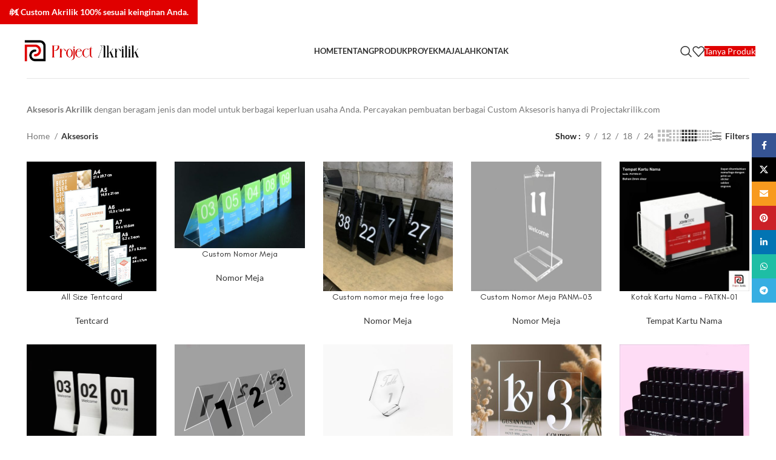

--- FILE ---
content_type: text/html; charset=UTF-8
request_url: https://projectakrilik.com/kategori/aksesoris/
body_size: 20725
content:
<!DOCTYPE html>
<html lang="id">
<head>
	<meta charset="UTF-8">
	<link rel="profile" href="https://gmpg.org/xfn/11">
	<link rel="pingback" href="https://projectakrilik.com/xmlrpc.php">

	<meta name='robots' content='index, follow, max-image-preview:large, max-snippet:-1, max-video-preview:-1' />
	<style>img:is([sizes="auto" i], [sizes^="auto," i]) { contain-intrinsic-size: 3000px 1500px }</style>
	
	<!-- This site is optimized with the Yoast SEO plugin v23.6 - https://yoast.com/wordpress/plugins/seo/ -->
	<title>Kategori Aksesoris - Project Akrilik</title>
	<meta name="description" content="Aksesoris Akrilik dengan beragam jenis dan model untuk berbagai keperluan usaha Anda. Percayakan pembuatan berbagai Custom Aksesoris hanya di Projectakrilik.com" />
	<link rel="canonical" href="https://projectakrilik.com/kategori/aksesoris/" />
	<link rel="next" href="https://projectakrilik.com/kategori/aksesoris/page/2/" />
	<meta property="og:locale" content="id_ID" />
	<meta property="og:type" content="article" />
	<meta property="og:title" content="Kategori Aksesoris - Project Akrilik" />
	<meta property="og:description" content="Aksesoris Akrilik dengan beragam jenis dan model untuk berbagai keperluan usaha Anda. Percayakan pembuatan berbagai Custom Aksesoris hanya di Projectakrilik.com" />
	<meta property="og:url" content="https://projectakrilik.com/kategori/aksesoris/" />
	<meta property="og:site_name" content="Project Akrilik" />
	<meta property="og:image" content="https://projectakrilik.com/wp-content/uploads/2022/04/WhatsApp-Image-2024-01-13-at-01.58.53.jpeg" />
	<meta property="og:image:width" content="1280" />
	<meta property="og:image:height" content="960" />
	<meta property="og:image:type" content="image/jpeg" />
	<meta name="twitter:card" content="summary_large_image" />
	<script type="application/ld+json" class="yoast-schema-graph">{"@context":"https://schema.org","@graph":[{"@type":"CollectionPage","@id":"https://projectakrilik.com/kategori/aksesoris/","url":"https://projectakrilik.com/kategori/aksesoris/","name":"Kategori Aksesoris - Project Akrilik","isPartOf":{"@id":"https://projectakrilik.com/#website"},"primaryImageOfPage":{"@id":"https://projectakrilik.com/kategori/aksesoris/#primaryimage"},"image":{"@id":"https://projectakrilik.com/kategori/aksesoris/#primaryimage"},"thumbnailUrl":"https://projectakrilik.com/wp-content/uploads/2022/11/ALL-SIZE-2.jpg","description":"Aksesoris Akrilik dengan beragam jenis dan model untuk berbagai keperluan usaha Anda. Percayakan pembuatan berbagai Custom Aksesoris hanya di Projectakrilik.com","breadcrumb":{"@id":"https://projectakrilik.com/kategori/aksesoris/#breadcrumb"},"inLanguage":"id"},{"@type":"ImageObject","inLanguage":"id","@id":"https://projectakrilik.com/kategori/aksesoris/#primaryimage","url":"https://projectakrilik.com/wp-content/uploads/2022/11/ALL-SIZE-2.jpg","contentUrl":"https://projectakrilik.com/wp-content/uploads/2022/11/ALL-SIZE-2.jpg","width":373,"height":373},{"@type":"BreadcrumbList","@id":"https://projectakrilik.com/kategori/aksesoris/#breadcrumb","itemListElement":[{"@type":"ListItem","position":1,"name":"Home","item":"https://projectakrilik.com/"},{"@type":"ListItem","position":2,"name":"Aksesoris"}]},{"@type":"WebSite","@id":"https://projectakrilik.com/#website","url":"https://projectakrilik.com/","name":"Project Akrilik","description":"Solusi terbaik pembuatan Akrilik Display, Box Akrilik, Sign Akrilik, dan Neon Box","publisher":{"@id":"https://projectakrilik.com/#organization"},"alternateName":"Custom Akrilik dan Neon Box 24 Jam","potentialAction":[{"@type":"SearchAction","target":{"@type":"EntryPoint","urlTemplate":"https://projectakrilik.com/?s={search_term_string}"},"query-input":{"@type":"PropertyValueSpecification","valueRequired":true,"valueName":"search_term_string"}}],"inLanguage":"id"},{"@type":"Organization","@id":"https://projectakrilik.com/#organization","name":"Project Akrilik","alternateName":"Project Akrilik","url":"https://projectakrilik.com/","logo":{"@type":"ImageObject","inLanguage":"id","@id":"https://projectakrilik.com/#/schema/logo/image/","url":"https://projectakrilik.com/wp-content/uploads/2024/01/cropped-favicon.png","contentUrl":"https://projectakrilik.com/wp-content/uploads/2024/01/cropped-favicon.png","width":512,"height":512,"caption":"Project Akrilik"},"image":{"@id":"https://projectakrilik.com/#/schema/logo/image/"},"sameAs":["https://www.instagram.com/projectakrilik.id/","https://www.tiktok.com/@project.akrilik"]}]}</script>
	<!-- / Yoast SEO plugin. -->


<link rel='dns-prefetch' href='//fonts.googleapis.com' />
<link rel="alternate" type="application/rss+xml" title="Project Akrilik &raquo; Feed" href="https://projectakrilik.com/feed/" />
<link rel="alternate" type="application/rss+xml" title="Umpan Project Akrilik &raquo; Aksesoris Category" href="https://projectakrilik.com/kategori/aksesoris/feed/" />
<link rel='stylesheet' id='bootstrap-css' href='https://projectakrilik.com/wp-content/themes/woodmart/css/bootstrap-light.min.css?ver=7.4.0' type='text/css' media='all' />
<link rel='stylesheet' id='woodmart-style-css' href='https://projectakrilik.com/wp-content/themes/woodmart/css/parts/base.min.css?ver=7.4.0' type='text/css' media='all' />
<link rel='stylesheet' id='wd-widget-price-filter-css' href='https://projectakrilik.com/wp-content/themes/woodmart/css/parts/woo-widget-price-filter.min.css?ver=7.4.0' type='text/css' media='all' />
<link rel='stylesheet' id='wptwa-public-css' href='https://projectakrilik.com/wp-content/plugins/wpt-whatsapp/assets/css/public.css?ver=2.2.12' type='text/css' media='all' />
<link rel='stylesheet' id='wptwa-generated-css' href='https://projectakrilik.com/wp-content/plugins/wpt-whatsapp/assets/css/auto-generated-wptwa.css?ver=1704252696' type='text/css' media='all' />
<style id='safe-svg-svg-icon-style-inline-css' type='text/css'>
.safe-svg-cover{text-align:center}.safe-svg-cover .safe-svg-inside{display:inline-block;max-width:100%}.safe-svg-cover svg{height:100%;max-height:100%;max-width:100%;width:100%}

</style>
<style id='woocommerce-inline-inline-css' type='text/css'>
.woocommerce form .form-row .required { visibility: visible; }
</style>
<link rel='stylesheet' id='elementor-frontend-css' href='https://projectakrilik.com/wp-content/uploads/elementor/css/custom-frontend.min.css?ver=1750732566' type='text/css' media='all' />
<link rel='stylesheet' id='swiper-css' href='https://projectakrilik.com/wp-content/plugins/elementor/assets/lib/swiper/v8/css/swiper.min.css?ver=8.4.5' type='text/css' media='all' />
<link rel='stylesheet' id='e-swiper-css' href='https://projectakrilik.com/wp-content/plugins/elementor/assets/css/conditionals/e-swiper.min.css?ver=3.24.4' type='text/css' media='all' />
<link rel='stylesheet' id='elementor-post-6-css' href='https://projectakrilik.com/wp-content/uploads/elementor/css/post-6.css?ver=1750732550' type='text/css' media='all' />
<link rel='stylesheet' id='wd-widget-wd-recent-posts-css' href='https://projectakrilik.com/wp-content/themes/woodmart/css/parts/widget-wd-recent-posts.min.css?ver=7.4.0' type='text/css' media='all' />
<link rel='stylesheet' id='wd-widget-nav-css' href='https://projectakrilik.com/wp-content/themes/woodmart/css/parts/widget-nav.min.css?ver=7.4.0' type='text/css' media='all' />
<link rel='stylesheet' id='wd-widget-wd-layered-nav-css' href='https://projectakrilik.com/wp-content/themes/woodmart/css/parts/woo-widget-wd-layered-nav.min.css?ver=7.4.0' type='text/css' media='all' />
<link rel='stylesheet' id='wd-woo-mod-swatches-base-css' href='https://projectakrilik.com/wp-content/themes/woodmart/css/parts/woo-mod-swatches-base.min.css?ver=7.4.0' type='text/css' media='all' />
<link rel='stylesheet' id='wd-woo-mod-swatches-filter-css' href='https://projectakrilik.com/wp-content/themes/woodmart/css/parts/woo-mod-swatches-filter.min.css?ver=7.4.0' type='text/css' media='all' />
<link rel='stylesheet' id='wd-widget-layered-nav-stock-status-css' href='https://projectakrilik.com/wp-content/themes/woodmart/css/parts/woo-widget-layered-nav-stock-status.min.css?ver=7.4.0' type='text/css' media='all' />
<link rel='stylesheet' id='wd-widget-product-list-css' href='https://projectakrilik.com/wp-content/themes/woodmart/css/parts/woo-widget-product-list.min.css?ver=7.4.0' type='text/css' media='all' />
<link rel='stylesheet' id='wd-widget-slider-price-filter-css' href='https://projectakrilik.com/wp-content/themes/woodmart/css/parts/woo-widget-slider-price-filter.min.css?ver=7.4.0' type='text/css' media='all' />
<link rel='stylesheet' id='wd-elementor-base-css' href='https://projectakrilik.com/wp-content/themes/woodmart/css/parts/int-elem-base.min.css?ver=7.4.0' type='text/css' media='all' />
<link rel='stylesheet' id='wd-woocommerce-base-css' href='https://projectakrilik.com/wp-content/themes/woodmart/css/parts/woocommerce-base.min.css?ver=7.4.0' type='text/css' media='all' />
<link rel='stylesheet' id='wd-mod-star-rating-css' href='https://projectakrilik.com/wp-content/themes/woodmart/css/parts/mod-star-rating.min.css?ver=7.4.0' type='text/css' media='all' />
<link rel='stylesheet' id='wd-woo-el-track-order-css' href='https://projectakrilik.com/wp-content/themes/woodmart/css/parts/woo-el-track-order.min.css?ver=7.4.0' type='text/css' media='all' />
<link rel='stylesheet' id='wd-widget-active-filters-css' href='https://projectakrilik.com/wp-content/themes/woodmart/css/parts/woo-widget-active-filters.min.css?ver=7.4.0' type='text/css' media='all' />
<link rel='stylesheet' id='wd-woo-shop-predefined-css' href='https://projectakrilik.com/wp-content/themes/woodmart/css/parts/woo-shop-predefined.min.css?ver=7.4.0' type='text/css' media='all' />
<link rel='stylesheet' id='wd-shop-title-categories-css' href='https://projectakrilik.com/wp-content/themes/woodmart/css/parts/woo-categories-loop-nav.min.css?ver=7.4.0' type='text/css' media='all' />
<link rel='stylesheet' id='wd-woo-categories-loop-nav-mobile-accordion-css' href='https://projectakrilik.com/wp-content/themes/woodmart/css/parts/woo-categories-loop-nav-mobile-accordion.min.css?ver=7.4.0' type='text/css' media='all' />
<link rel='stylesheet' id='wd-woo-shop-el-products-per-page-css' href='https://projectakrilik.com/wp-content/themes/woodmart/css/parts/woo-shop-el-products-per-page.min.css?ver=7.4.0' type='text/css' media='all' />
<link rel='stylesheet' id='wd-woo-shop-page-title-css' href='https://projectakrilik.com/wp-content/themes/woodmart/css/parts/woo-shop-page-title.min.css?ver=7.4.0' type='text/css' media='all' />
<link rel='stylesheet' id='wd-woo-mod-shop-loop-head-css' href='https://projectakrilik.com/wp-content/themes/woodmart/css/parts/woo-mod-shop-loop-head.min.css?ver=7.4.0' type='text/css' media='all' />
<link rel='stylesheet' id='wd-woo-shop-el-products-view-css' href='https://projectakrilik.com/wp-content/themes/woodmart/css/parts/woo-shop-el-products-view.min.css?ver=7.4.0' type='text/css' media='all' />
<link rel='stylesheet' id='wd-opt-form-underline-css' href='https://projectakrilik.com/wp-content/themes/woodmart/css/parts/opt-form-underline.min.css?ver=7.4.0' type='text/css' media='all' />
<link rel='stylesheet' id='child-style-css' href='https://projectakrilik.com/wp-content/themes/woodmart-child/style.css?ver=7.4.0' type='text/css' media='all' />
<link rel='stylesheet' id='wd-header-base-css' href='https://projectakrilik.com/wp-content/themes/woodmart/css/parts/header-base.min.css?ver=7.4.0' type='text/css' media='all' />
<link rel='stylesheet' id='wd-mod-tools-css' href='https://projectakrilik.com/wp-content/themes/woodmart/css/parts/mod-tools.min.css?ver=7.4.0' type='text/css' media='all' />
<link rel='stylesheet' id='wd-header-search-css' href='https://projectakrilik.com/wp-content/themes/woodmart/css/parts/header-el-search.min.css?ver=7.4.0' type='text/css' media='all' />
<link rel='stylesheet' id='wd-header-elements-base-css' href='https://projectakrilik.com/wp-content/themes/woodmart/css/parts/header-el-base.min.css?ver=7.4.0' type='text/css' media='all' />
<link rel='stylesheet' id='wd-header-mobile-nav-dropdown-css' href='https://projectakrilik.com/wp-content/themes/woodmart/css/parts/header-el-mobile-nav-dropdown.min.css?ver=7.4.0' type='text/css' media='all' />
<link rel='stylesheet' id='wd-shop-filter-area-css' href='https://projectakrilik.com/wp-content/themes/woodmart/css/parts/woo-shop-el-filters-area.min.css?ver=7.4.0' type='text/css' media='all' />
<link rel='stylesheet' id='wd-woo-shop-el-order-by-css' href='https://projectakrilik.com/wp-content/themes/woodmart/css/parts/woo-shop-el-order-by.min.css?ver=7.4.0' type='text/css' media='all' />
<link rel='stylesheet' id='wd-product-loop-css' href='https://projectakrilik.com/wp-content/themes/woodmart/css/parts/woo-product-loop.min.css?ver=7.4.0' type='text/css' media='all' />
<link rel='stylesheet' id='wd-product-loop-quick-css' href='https://projectakrilik.com/wp-content/themes/woodmart/css/parts/woo-product-loop-quick.min.css?ver=7.4.0' type='text/css' media='all' />
<link rel='stylesheet' id='wd-categories-loop-default-css' href='https://projectakrilik.com/wp-content/themes/woodmart/css/parts/woo-categories-loop-default-old.min.css?ver=7.4.0' type='text/css' media='all' />
<link rel='stylesheet' id='wd-categories-loop-css' href='https://projectakrilik.com/wp-content/themes/woodmart/css/parts/woo-categories-loop-old.min.css?ver=7.4.0' type='text/css' media='all' />
<link rel='stylesheet' id='wd-sticky-loader-css' href='https://projectakrilik.com/wp-content/themes/woodmart/css/parts/mod-sticky-loader.min.css?ver=7.4.0' type='text/css' media='all' />
<link rel='stylesheet' id='wd-mfp-popup-css' href='https://projectakrilik.com/wp-content/themes/woodmart/css/parts/lib-magnific-popup.min.css?ver=7.4.0' type='text/css' media='all' />
<link rel='stylesheet' id='wd-widget-collapse-css' href='https://projectakrilik.com/wp-content/themes/woodmart/css/parts/opt-widget-collapse.min.css?ver=7.4.0' type='text/css' media='all' />
<link rel='stylesheet' id='wd-footer-base-css' href='https://projectakrilik.com/wp-content/themes/woodmart/css/parts/footer-base.min.css?ver=7.4.0' type='text/css' media='all' />
<link rel='stylesheet' id='wd-widget-nav-mega-menu-css' href='https://projectakrilik.com/wp-content/themes/woodmart/css/parts/widget-nav-mega-menu.min.css?ver=7.4.0' type='text/css' media='all' />
<link rel='stylesheet' id='wd-social-icons-css' href='https://projectakrilik.com/wp-content/themes/woodmart/css/parts/el-social-icons.min.css?ver=7.4.0' type='text/css' media='all' />
<link rel='stylesheet' id='wd-scroll-top-css' href='https://projectakrilik.com/wp-content/themes/woodmart/css/parts/opt-scrolltotop.min.css?ver=7.4.0' type='text/css' media='all' />
<link rel='stylesheet' id='wd-wd-search-results-css' href='https://projectakrilik.com/wp-content/themes/woodmart/css/parts/wd-search-results.min.css?ver=7.4.0' type='text/css' media='all' />
<link rel='stylesheet' id='wd-wd-search-form-css' href='https://projectakrilik.com/wp-content/themes/woodmart/css/parts/wd-search-form.min.css?ver=7.4.0' type='text/css' media='all' />
<link rel='stylesheet' id='wd-header-banner-css' href='https://projectakrilik.com/wp-content/themes/woodmart/css/parts/opt-header-banner.min.css?ver=7.4.0' type='text/css' media='all' />
<link rel='stylesheet' id='wd-sticky-social-buttons-css' href='https://projectakrilik.com/wp-content/themes/woodmart/css/parts/opt-sticky-social.min.css?ver=7.4.0' type='text/css' media='all' />
<link rel='stylesheet' id='wd-header-search-fullscreen-css' href='https://projectakrilik.com/wp-content/themes/woodmart/css/parts/header-el-search-fullscreen-general.min.css?ver=7.4.0' type='text/css' media='all' />
<link rel='stylesheet' id='wd-header-search-fullscreen-1-css' href='https://projectakrilik.com/wp-content/themes/woodmart/css/parts/header-el-search-fullscreen-1.min.css?ver=7.4.0' type='text/css' media='all' />
<link rel='stylesheet' id='wd-bottom-toolbar-css' href='https://projectakrilik.com/wp-content/themes/woodmart/css/parts/opt-bottom-toolbar.min.css?ver=7.4.0' type='text/css' media='all' />
<link rel='stylesheet' id='xts-style-header_827224-css' href='https://projectakrilik.com/wp-content/uploads/2024/10/xts-header_827224-1728716844.css?ver=7.4.0' type='text/css' media='all' />
<link rel='stylesheet' id='xts-style-theme_settings_default-css' href='https://projectakrilik.com/wp-content/uploads/2025/06/xts-theme_settings_default-1748977792.css?ver=7.4.0' type='text/css' media='all' />
<style type="text/css">@font-face {font-family:Lato;font-style:normal;font-weight:400;src:url(/cf-fonts/s/lato/5.0.18/latin-ext/400/normal.woff2);unicode-range:U+0100-02AF,U+0304,U+0308,U+0329,U+1E00-1E9F,U+1EF2-1EFF,U+2020,U+20A0-20AB,U+20AD-20CF,U+2113,U+2C60-2C7F,U+A720-A7FF;font-display:swap;}@font-face {font-family:Lato;font-style:normal;font-weight:400;src:url(/cf-fonts/s/lato/5.0.18/latin/400/normal.woff2);unicode-range:U+0000-00FF,U+0131,U+0152-0153,U+02BB-02BC,U+02C6,U+02DA,U+02DC,U+0304,U+0308,U+0329,U+2000-206F,U+2074,U+20AC,U+2122,U+2191,U+2193,U+2212,U+2215,U+FEFF,U+FFFD;font-display:swap;}@font-face {font-family:Lato;font-style:normal;font-weight:700;src:url(/cf-fonts/s/lato/5.0.18/latin/700/normal.woff2);unicode-range:U+0000-00FF,U+0131,U+0152-0153,U+02BB-02BC,U+02C6,U+02DA,U+02DC,U+0304,U+0308,U+0329,U+2000-206F,U+2074,U+20AC,U+2122,U+2191,U+2193,U+2212,U+2215,U+FEFF,U+FFFD;font-display:swap;}@font-face {font-family:Lato;font-style:normal;font-weight:700;src:url(/cf-fonts/s/lato/5.0.18/latin-ext/700/normal.woff2);unicode-range:U+0100-02AF,U+0304,U+0308,U+0329,U+1E00-1E9F,U+1EF2-1EFF,U+2020,U+20A0-20AB,U+20AD-20CF,U+2113,U+2C60-2C7F,U+A720-A7FF;font-display:swap;}</style>
<link rel='stylesheet' id='google-fonts-1-css' href='https://fonts.googleapis.com/css?family=Roboto%3A100%2C100italic%2C200%2C200italic%2C300%2C300italic%2C400%2C400italic%2C500%2C500italic%2C600%2C600italic%2C700%2C700italic%2C800%2C800italic%2C900%2C900italic%7CRoboto+Slab%3A100%2C100italic%2C200%2C200italic%2C300%2C300italic%2C400%2C400italic%2C500%2C500italic%2C600%2C600italic%2C700%2C700italic%2C800%2C800italic%2C900%2C900italic&#038;display=swap&#038;ver=6.8.1' type='text/css' media='all' />
<script type="text/javascript" src="https://projectakrilik.com/wp-includes/js/jquery/jquery.min.js?ver=3.7.1" id="jquery-core-js"></script>
<script type="text/javascript" src="https://projectakrilik.com/wp-includes/js/jquery/jquery-migrate.min.js?ver=3.4.1" id="jquery-migrate-js"></script>
<script type="text/javascript" src="https://projectakrilik.com/wp-content/plugins/woocommerce/assets/js/jquery-blockui/jquery.blockUI.min.js?ver=2.7.0-wc.9.3.3" id="jquery-blockui-js" defer="defer" data-wp-strategy="defer"></script>
<script type="text/javascript" id="wc-add-to-cart-js-extra">
/* <![CDATA[ */
var wc_add_to_cart_params = {"ajax_url":"\/wp-admin\/admin-ajax.php","wc_ajax_url":"\/?wc-ajax=%%endpoint%%","i18n_view_cart":"View cart","cart_url":"https:\/\/projectakrilik.com\/cart\/","is_cart":"","cart_redirect_after_add":"no"};
/* ]]> */
</script>
<script type="text/javascript" src="https://projectakrilik.com/wp-content/plugins/woocommerce/assets/js/frontend/add-to-cart.min.js?ver=9.3.3" id="wc-add-to-cart-js" defer="defer" data-wp-strategy="defer"></script>
<script type="text/javascript" src="https://projectakrilik.com/wp-content/plugins/woocommerce/assets/js/js-cookie/js.cookie.min.js?ver=2.1.4-wc.9.3.3" id="js-cookie-js" defer="defer" data-wp-strategy="defer"></script>
<script type="text/javascript" id="woocommerce-js-extra">
/* <![CDATA[ */
var woocommerce_params = {"ajax_url":"\/wp-admin\/admin-ajax.php","wc_ajax_url":"\/?wc-ajax=%%endpoint%%"};
/* ]]> */
</script>
<script type="text/javascript" src="https://projectakrilik.com/wp-content/plugins/woocommerce/assets/js/frontend/woocommerce.min.js?ver=9.3.3" id="woocommerce-js" defer="defer" data-wp-strategy="defer"></script>
<script type="text/javascript" src="https://projectakrilik.com/wp-content/themes/woodmart/js/libs/device.min.js?ver=7.4.0" id="wd-device-library-js"></script>
<script type="text/javascript" src="https://projectakrilik.com/wp-content/themes/woodmart/js/scripts/global/scrollBar.min.js?ver=7.4.0" id="wd-scrollbar-js"></script>
<link rel="https://api.w.org/" href="https://projectakrilik.com/wp-json/" /><link rel="alternate" title="JSON" type="application/json" href="https://projectakrilik.com/wp-json/wp/v2/product_cat/644" /><link rel="EditURI" type="application/rsd+xml" title="RSD" href="https://projectakrilik.com/xmlrpc.php?rsd" />
<!-- Google tag (gtag.js) -->
<script async src="https://www.googletagmanager.com/gtag/js?id=AW-16471499196"></script>
<script>
  window.dataLayer = window.dataLayer || [];
  function gtag(){dataLayer.push(arguments);}
  gtag('js', new Date());

  gtag('config', 'AW-16471499196');
</script>
<!-- Event snippet for Website sale conversion page -->
<script>
  gtag('event', 'conversion', {
      'send_to': 'AW-16471499196/NmGgCPjo2JUZELzDnK49',
      'transaction_id': ''
  });
</script>
<!-- Google tag (gtag.js) -->
<script async src="https://www.googletagmanager.com/gtag/js?id=G-BT0PPEN456"></script>
<script>
  window.dataLayer = window.dataLayer || [];
  function gtag(){dataLayer.push(arguments);}
  gtag('js', new Date());

  gtag('config', 'G-BT0PPEN456');
</script>
<!-- Google tag (gtag.js) -->
<script async src="https://www.googletagmanager.com/gtag/js?id=AW-16471499196"></script>
<script>
  window.dataLayer = window.dataLayer || [];
  function gtag(){dataLayer.push(arguments);}
  gtag('js', new Date());

  gtag('config', 'AW-16471499196');
</script>
<script async src="https://pagead2.googlesyndication.com/pagead/js/adsbygoogle.js?client=ca-pub-2254317911951920"
     crossorigin="anonymous"></script>					<meta name="viewport" content="width=device-width, initial-scale=1.0, maximum-scale=1.0, user-scalable=no">
										<noscript><style>.woocommerce-product-gallery{ opacity: 1 !important; }</style></noscript>
	<meta name="generator" content="Elementor 3.24.4; features: e_font_icon_svg, additional_custom_breakpoints, e_element_cache; settings: css_print_method-external, google_font-enabled, font_display-swap">
      <meta name="onesignal" content="wordpress-plugin"/>
            <script>

      window.OneSignal = window.OneSignal || [];

      OneSignal.push( function() {
        OneSignal.SERVICE_WORKER_UPDATER_PATH = 'OneSignalSDKUpdaterWorker.js';
                      OneSignal.SERVICE_WORKER_PATH = 'OneSignalSDKWorker.js';
                      OneSignal.SERVICE_WORKER_PARAM = { scope: '/wp-content/plugins/onesignal-free-web-push-notifications/sdk_files/push/onesignal/' };
        OneSignal.setDefaultNotificationUrl("https://projectakrilik.com");
        var oneSignal_options = {};
        window._oneSignalInitOptions = oneSignal_options;

        oneSignal_options['wordpress'] = true;
oneSignal_options['appId'] = '6fc2bfd5-76e4-4f0f-adde-a8cdc504bed2';
oneSignal_options['allowLocalhostAsSecureOrigin'] = true;
oneSignal_options['welcomeNotification'] = { };
oneSignal_options['welcomeNotification']['title'] = "Selamat, Anda telah terhubung bersama Projectakrilik.com";
oneSignal_options['welcomeNotification']['message'] = "Dapatkan berbagai info produk terbaru di Projectakrilik.com";
oneSignal_options['path'] = "https://projectakrilik.com/wp-content/plugins/onesignal-free-web-push-notifications/sdk_files/";
oneSignal_options['safari_web_id'] = "web.onesignal.auto.35f9fdf2-e602-4832-95b7-1c199bdb2bd7";
oneSignal_options['promptOptions'] = { };
oneSignal_options['promptOptions']['actionMessage'] = "Halo, tetap terhubung dengan produk dan Info terbaru Project Akrilik ya.";
oneSignal_options['promptOptions']['acceptButtonText'] = "Ok";
oneSignal_options['promptOptions']['cancelButtonText'] = "Tidak";
oneSignal_options['promptOptions']['autoAcceptTitle'] = "Izinkan";
                OneSignal.init(window._oneSignalInitOptions);
                OneSignal.showSlidedownPrompt();      });

      function documentInitOneSignal() {
        var oneSignal_elements = document.getElementsByClassName("OneSignal-prompt");

        var oneSignalLinkClickHandler = function(event) { OneSignal.push(['registerForPushNotifications']); event.preventDefault(); };        for(var i = 0; i < oneSignal_elements.length; i++)
          oneSignal_elements[i].addEventListener('click', oneSignalLinkClickHandler, false);
      }

      if (document.readyState === 'complete') {
           documentInitOneSignal();
      }
      else {
           window.addEventListener("load", function(event){
               documentInitOneSignal();
          });
      }
    </script>
			<style>
				.e-con.e-parent:nth-of-type(n+4):not(.e-lazyloaded):not(.e-no-lazyload),
				.e-con.e-parent:nth-of-type(n+4):not(.e-lazyloaded):not(.e-no-lazyload) * {
					background-image: none !important;
				}
				@media screen and (max-height: 1024px) {
					.e-con.e-parent:nth-of-type(n+3):not(.e-lazyloaded):not(.e-no-lazyload),
					.e-con.e-parent:nth-of-type(n+3):not(.e-lazyloaded):not(.e-no-lazyload) * {
						background-image: none !important;
					}
				}
				@media screen and (max-height: 640px) {
					.e-con.e-parent:nth-of-type(n+2):not(.e-lazyloaded):not(.e-no-lazyload),
					.e-con.e-parent:nth-of-type(n+2):not(.e-lazyloaded):not(.e-no-lazyload) * {
						background-image: none !important;
					}
				}
			</style>
			<style class='wp-fonts-local' type='text/css'>
@font-face{font-family:Inter;font-style:normal;font-weight:300 900;font-display:fallback;src:url('https://projectakrilik.com/wp-content/plugins/woocommerce/assets/fonts/Inter-VariableFont_slnt,wght.woff2') format('woff2');font-stretch:normal;}
@font-face{font-family:Cardo;font-style:normal;font-weight:400;font-display:fallback;src:url('https://projectakrilik.com/wp-content/plugins/woocommerce/assets/fonts/cardo_normal_400.woff2') format('woff2');}
</style>
<link rel="icon" href="https://projectakrilik.com/wp-content/uploads/2024/01/cropped-favicon-32x32.png" sizes="32x32" />
<link rel="icon" href="https://projectakrilik.com/wp-content/uploads/2024/01/cropped-favicon-192x192.png" sizes="192x192" />
<link rel="apple-touch-icon" href="https://projectakrilik.com/wp-content/uploads/2024/01/cropped-favicon-180x180.png" />
<meta name="msapplication-TileImage" content="https://projectakrilik.com/wp-content/uploads/2024/01/cropped-favicon-270x270.png" />
<style>
		
		</style></head>

<body class="archive tax-product_cat term-aksesoris term-644 wp-theme-woodmart wp-child-theme-woodmart-child theme-woodmart woocommerce woocommerce-page woocommerce-no-js wrapper-full-width form-style-underlined  catalog-mode-on categories-accordion-on woodmart-archive-shop header-banner-enabled woodmart-ajax-shop-on offcanvas-sidebar-mobile offcanvas-sidebar-tablet sticky-toolbar-on elementor-default elementor-kit-6">
			<script type="text/javascript" id="wd-flicker-fix">// Flicker fix.</script>	
	
	<div class="website-wrapper">
									<header class="whb-header whb-header_827224 whb-sticky-shadow whb-scroll-stick whb-sticky-real whb-hide-on-scroll">
					<div class="whb-main-header">
	
<div class="whb-row whb-general-header whb-sticky-row whb-without-bg whb-border-fullwidth whb-color-dark whb-flex-flex-middle">
	<div class="container">
		<div class="whb-flex-row whb-general-header-inner">
			<div class="whb-column whb-col-left whb-visible-lg">
	<div class="site-logo">
	<a href="https://projectakrilik.com/" class="wd-logo wd-main-logo" rel="home">
		<img fetchpriority="high" width="1434" height="305" src="https://projectakrilik.com/wp-content/uploads/2024/01/logo-akrilik-project.png" class="attachment-full size-full" alt="" style="max-width:200px;" decoding="async" srcset="https://projectakrilik.com/wp-content/uploads/2024/01/logo-akrilik-project.png 1434w, https://projectakrilik.com/wp-content/uploads/2024/01/logo-akrilik-project-430x91.png 430w, https://projectakrilik.com/wp-content/uploads/2024/01/logo-akrilik-project-150x32.png 150w, https://projectakrilik.com/wp-content/uploads/2024/01/logo-akrilik-project-700x149.png 700w, https://projectakrilik.com/wp-content/uploads/2024/01/logo-akrilik-project-400x85.png 400w, https://projectakrilik.com/wp-content/uploads/2024/01/logo-akrilik-project-1300x276.png 1300w, https://projectakrilik.com/wp-content/uploads/2024/01/logo-akrilik-project-768x163.png 768w, https://projectakrilik.com/wp-content/uploads/2024/01/logo-akrilik-project-860x183.png 860w" sizes="(max-width: 1434px) 100vw, 1434px" />	</a>
	</div>
</div>
<div class="whb-column whb-col-center whb-visible-lg">
	<div class="wd-header-nav wd-header-main-nav text-center wd-design-1" role="navigation" aria-label="Main navigation">
	<ul id="menu-main-navigation" class="menu wd-nav wd-nav-main wd-style-underline wd-gap-s"><li id="menu-item-15576" class="menu-item menu-item-type-post_type menu-item-object-page menu-item-home menu-item-15576 item-level-0 menu-simple-dropdown wd-event-hover" ><a href="https://projectakrilik.com/" class="woodmart-nav-link"><span class="nav-link-text">Home</span></a></li>
<li id="menu-item-15538" class="menu-item menu-item-type-post_type menu-item-object-page menu-item-15538 item-level-0 menu-simple-dropdown wd-event-hover" ><a href="https://projectakrilik.com/tentang-akrilik/" class="woodmart-nav-link"><span class="nav-link-text">Tentang</span></a></li>
<li id="menu-item-15530" class="menu-item menu-item-type-post_type menu-item-object-page menu-item-has-children menu-item-15530 item-level-0 menu-simple-dropdown wd-event-hover dropdown-load-ajax" ><a href="https://projectakrilik.com/akrilik/" class="woodmart-nav-link"><span class="nav-link-text">Produk</span></a><div class="color-scheme-dark wd-design-default wd-dropdown-menu wd-dropdown"><div class="container">
<ul class="wd-sub-menu color-scheme-dark">
	<li id="menu-item-15543" class="menu-item menu-item-type-custom menu-item-object-custom menu-item-15543 item-level-1 wd-event-hover" ><a href="https://projectakrilik.com/kategori/akrilik-display/" class="woodmart-nav-link">Display</a></li>
	<li id="menu-item-15591" class="menu-item menu-item-type-custom menu-item-object-custom menu-item-15591 item-level-1 wd-event-hover" ><a href="https://projectakrilik.com/kategori/neon-box/" class="woodmart-nav-link">Neon Box</a></li>
	<li id="menu-item-15544" class="menu-item menu-item-type-custom menu-item-object-custom menu-item-15544 item-level-1 wd-event-hover" ><a href="https://projectakrilik.com/kategori/box-akrilik/" class="woodmart-nav-link">Box Akrilik</a></li>
	<li id="menu-item-15545" class="menu-item menu-item-type-custom menu-item-object-custom menu-item-15545 item-level-1 wd-event-hover" ><a href="https://projectakrilik.com/kategori/sign-akrilik/" class="woodmart-nav-link">Sign Akrilik</a></li>
	<li id="menu-item-15546" class="menu-item menu-item-type-custom menu-item-object-custom menu-item-15546 item-level-1 wd-event-hover" ><a href="#" class="woodmart-nav-link">Frame Akrilik</a></li>
	<li id="menu-item-15592" class="menu-item menu-item-type-custom menu-item-object-custom menu-item-15592 item-level-1 wd-event-hover" ><a href="https://projectakrilik.com/kategori/neon-box/" class="woodmart-nav-link">Huruf Timbul</a></li>
	<li id="menu-item-15593" class="menu-item menu-item-type-custom menu-item-object-custom menu-item-15593 item-level-1 wd-event-hover" ><a href="https://projectakrilik.com/kategori/digital-printing/" class="woodmart-nav-link">Digital Printing</a></li>
</ul>
</div>
</div>
</li>
<li id="menu-item-15529" class="menu-item menu-item-type-post_type menu-item-object-page menu-item-15529 item-level-0 menu-simple-dropdown wd-event-hover" ><a href="https://projectakrilik.com/proyek/" class="woodmart-nav-link"><span class="nav-link-text">Proyek</span></a></li>
<li id="menu-item-15531" class="menu-item menu-item-type-post_type menu-item-object-page menu-item-15531 item-level-0 menu-simple-dropdown wd-event-hover dropdown-load-ajax" ><a href="https://projectakrilik.com/blog/" class="woodmart-nav-link"><span class="nav-link-text">Majalah</span></a></li>
<li id="menu-item-15542" class="menu-item menu-item-type-post_type menu-item-object-page menu-item-15542 item-level-0 menu-simple-dropdown wd-event-hover" ><a href="https://projectakrilik.com/contact-us/" class="woodmart-nav-link"><span class="nav-link-text">Kontak</span></a></li>
</ul></div><!--END MAIN-NAV-->
</div>
<div class="whb-column whb-col-right whb-visible-lg">
	<div class="wd-header-search wd-tools-element wd-design-1 wd-style-icon wd-display-full-screen whb-byuwf52twgalsziyn4o8" title="Search">
	<a href="javascript:void(0);" aria-label="Search">
		
			<span class="wd-tools-icon">
							</span>

			<span class="wd-tools-text">
				Search			</span>

			</a>
	</div>

<div class="wd-header-wishlist wd-tools-element wd-style-icon wd-design-2 whb-nw21oy429cnh9rmrxd2s" title="My Wishlist">
	<a href="https://projectakrilik.com/wishlist/">
		
			<span class="wd-tools-icon">
				
							</span>

			<span class="wd-tools-text">
				Wishlist			</span>

			</a>
</div>
<div id="wd-698075c21b139" class=" whb-rsdf5enu142kh3pnk6ma wd-button-wrapper text-center"><a href="https://web.whatsapp.com/send?phone=6281282705116&text=Halo,%20saya%20ingin%20tanya%20tentang%20produk%20akrilik%0D%0Ahttps://projectakrilik.com/" title="" target="_blank" class="btn btn-scheme-light btn-scheme-hover-light btn-style-default btn-style-rectangle btn-size-default">Tanya Produk</a></div></div>
<div class="whb-column whb-mobile-left whb-hidden-lg">
	<div class="wd-tools-element wd-header-mobile-nav wd-style-icon wd-design-1 whb-bzsfvy4irdgki8uavwcl">
	<a href="#" rel="nofollow" aria-label="Open mobile menu">
		
		<span class="wd-tools-icon">
					</span>

		<span class="wd-tools-text">Menu</span>

			</a>
</div><!--END wd-header-mobile-nav--></div>
<div class="whb-column whb-mobile-center whb-hidden-lg">
	<div class="site-logo">
	<a href="https://projectakrilik.com/" class="wd-logo wd-main-logo" rel="home">
		<img width="1434" height="305" src="https://projectakrilik.com/wp-content/uploads/2024/01/logo-akrilik-project.png" class="attachment-full size-full" alt="" style="max-width:150px;" decoding="async" srcset="https://projectakrilik.com/wp-content/uploads/2024/01/logo-akrilik-project.png 1434w, https://projectakrilik.com/wp-content/uploads/2024/01/logo-akrilik-project-430x91.png 430w, https://projectakrilik.com/wp-content/uploads/2024/01/logo-akrilik-project-150x32.png 150w, https://projectakrilik.com/wp-content/uploads/2024/01/logo-akrilik-project-700x149.png 700w, https://projectakrilik.com/wp-content/uploads/2024/01/logo-akrilik-project-400x85.png 400w, https://projectakrilik.com/wp-content/uploads/2024/01/logo-akrilik-project-1300x276.png 1300w, https://projectakrilik.com/wp-content/uploads/2024/01/logo-akrilik-project-768x163.png 768w, https://projectakrilik.com/wp-content/uploads/2024/01/logo-akrilik-project-860x183.png 860w" sizes="(max-width: 1434px) 100vw, 1434px" />	</a>
	</div>
</div>
<div class="whb-column whb-mobile-right whb-hidden-lg">
	
<div class="wd-header-wishlist wd-tools-element wd-style-icon wd-with-count wd-design-2 whb-1jlxmzx7ydslmvg8za2w" title="My Wishlist">
	<a href="https://projectakrilik.com/wishlist/">
		
			<span class="wd-tools-icon">
				
									<span class="wd-tools-count">
						0					</span>
							</span>

			<span class="wd-tools-text">
				Wishlist			</span>

			</a>
</div>

<div class="wd-header-compare wd-tools-element wd-style-icon wd-with-count wd-design-2 whb-js9mhb0ua69qm2lleag5">
	<a href="https://projectakrilik.com/compare/" title="Compare products">
		
			<span class="wd-tools-icon">
				
									<span class="wd-tools-count">0</span>
							</span>
			<span class="wd-tools-text">
				Compare			</span>

			</a>
	</div>
</div>
		</div>
	</div>
</div>
</div>
				</header>
			
								<div class="main-page-wrapper">
		
		
		<!-- MAIN CONTENT AREA -->
				<div class="container">
			<div class="row content-layout-wrapper align-items-start">
				

<div class="site-content shop-content-area col-lg-12 col-12 col-md-12 description-area-before content-with-products wd-builder-off" role="main">
<div class="woocommerce-notices-wrapper"></div>
<div class="term-description"><p><strong>Aksesoris Akrilik</strong> dengan beragam jenis dan model untuk berbagai keperluan usaha Anda. Percayakan pembuatan berbagai Custom Aksesoris hanya di Projectakrilik.com</p>
</div>

<div class="shop-loop-head">
	<div class="wd-shop-tools">
					<div class="wd-breadcrumbs">
				<nav class="woocommerce-breadcrumb" aria-label="Breadcrumb">				<a href="https://projectakrilik.com" class="breadcrumb-link breadcrumb-link-last">
					Home				</a>
							<span class="breadcrumb-last">
					Aksesoris				</span>
			</nav>			</div>
		
		<p class="woocommerce-result-count">
	Showing 1&ndash;15 of 25 results</p>
	</div>
	<div class="wd-shop-tools">
								<div class="wd-show-sidebar-btn wd-action-btn wd-style-text wd-burger-icon">
				<a href="#" rel="nofollow">Show sidebar</a>
			</div>
		
		<div class="wd-products-per-page">
			<span class="per-page-title">
				Show			</span>

											<a rel="nofollow noopener" href="https://projectakrilik.com/kategori/aksesoris/?per_page=9" class="per-page-variation">
					<span>
						9					</span>
				</a>
				<span class="per-page-border"></span>
											<a rel="nofollow noopener" href="https://projectakrilik.com/kategori/aksesoris/?per_page=12" class="per-page-variation">
					<span>
						12					</span>
				</a>
				<span class="per-page-border"></span>
											<a rel="nofollow noopener" href="https://projectakrilik.com/kategori/aksesoris/?per_page=18" class="per-page-variation">
					<span>
						18					</span>
				</a>
				<span class="per-page-border"></span>
											<a rel="nofollow noopener" href="https://projectakrilik.com/kategori/aksesoris/?per_page=24" class="per-page-variation">
					<span>
						24					</span>
				</a>
				<span class="per-page-border"></span>
					</div>
				<div class="wd-products-shop-view products-view-grid">
			
												
										<a rel="nofollow noopener" href="https://projectakrilik.com/kategori/aksesoris/?shop_view=grid&#038;per_row=3" class="shop-view per-row-3" aria-label="Grid view 3"></a>
									
										<a rel="nofollow noopener" href="https://projectakrilik.com/kategori/aksesoris/?shop_view=grid&#038;per_row=4" class="shop-view per-row-4" aria-label="Grid view 4"></a>
									
										<a rel="nofollow noopener" href="https://projectakrilik.com/kategori/aksesoris/?shop_view=grid&#038;per_row=5" class="shop-view current-variation per-row-5" aria-label="Grid view 5"></a>
									
										<a rel="nofollow noopener" href="https://projectakrilik.com/kategori/aksesoris/?shop_view=grid&#038;per_row=6" class="shop-view per-row-6" aria-label="Grid view 6"></a>
									</div>
					<div class="wd-filter-buttons wd-action-btn wd-style-text">
				<a href="#" rel="nofollow" class="open-filters">Filters</a>
			</div>
					</div>
</div>

<div class="filters-area"><div class="filters-inner-area wd-grid-g" style="--wd-col-lg:4;--wd-col-md:2;--wd-col-sm:1;--wd-gap-lg:30px;--wd-gap-sm:10px;"><div id="WOODMART_Widget_Sorting" class="wd-widget widget filter-widget wd-col woodmart-woocommerce-sort-by"><h5 class="widget-title">Sort by</h5><form class="woocommerce-ordering-list wd-style-underline wd-ordering-mb-icon" method="get">
			<ul>
											<li>
					<a href="https://projectakrilik.com/kategori/aksesoris/?orderby=popularity" data-order="popularity" class="">Popularity</a>
				</li>
											<li>
					<a href="https://projectakrilik.com/kategori/aksesoris/?orderby=rating" data-order="rating" class="">Average rating</a>
				</li>
											<li>
					<a href="https://projectakrilik.com/kategori/aksesoris/?orderby=date" data-order="date" class="">Newness</a>
				</li>
											<li>
					<a href="https://projectakrilik.com/kategori/aksesoris/?orderby=price" data-order="price" class="">Price: low to high</a>
				</li>
											<li>
					<a href="https://projectakrilik.com/kategori/aksesoris/?orderby=price-desc" data-order="price-desc" class="">Price: high to low</a>
				</li>
					</ul>
	</form>
</div></div></div>

			<div class="wd-products-element">			<div class="wd-sticky-loader wd-content-loader"><span class="wd-loader"></span></div>
		
<div class="products wd-products wd-grid-g grid-columns-5 elements-grid pagination-pagination" data-source="main_loop" data-min_price="" data-max_price="" data-columns="5" style="--wd-col-lg:5;--wd-col-md:4;--wd-col-sm:2;--wd-gap-lg:30px;--wd-gap-sm:10px;">

							
					
					<div class="wd-product wd-hover-quick wd-col product-grid-item product type-product post-3036 status-publish instock product_cat-tentcard product_tag-custom-papan-menu-2-sisi product_tag-custom-tentcard product_tag-display-menu product_tag-jasa-tentcard product_tag-papan-menu product_tag-papan-menu-2-sisi product_tag-papan-menu-resto product_tag-tentcard product_tag-tentcard-murah has-post-thumbnail shipping-taxable product-type-simple" data-loop="1" data-id="3036">
	
	
<div class="product-wrapper">
	<div class="product-element-top wd-quick-shop">
		<a href="https://projectakrilik.com/produk/all-size-tentcard/" class="product-image-link">
			<img width="373" height="373" src="https://projectakrilik.com/wp-content/uploads/2022/11/ALL-SIZE-2.jpg" class="attachment-woocommerce_thumbnail size-woocommerce_thumbnail" alt="" decoding="async" srcset="https://projectakrilik.com/wp-content/uploads/2022/11/ALL-SIZE-2.jpg 373w, https://projectakrilik.com/wp-content/uploads/2022/11/ALL-SIZE-2-150x150.jpg 150w, https://projectakrilik.com/wp-content/uploads/2022/11/ALL-SIZE-2-300x300.jpg 300w" sizes="(max-width: 373px) 100vw, 373px" />		</a>

					<div class="hover-img">
				<a href="https://projectakrilik.com/produk/all-size-tentcard/">
					<img width="373" height="373" src="https://projectakrilik.com/wp-content/uploads/2022/11/ALL-SIZE-2.jpg" class="attachment-woocommerce_thumbnail size-woocommerce_thumbnail" alt="" decoding="async" srcset="https://projectakrilik.com/wp-content/uploads/2022/11/ALL-SIZE-2.jpg 373w, https://projectakrilik.com/wp-content/uploads/2022/11/ALL-SIZE-2-150x150.jpg 150w, https://projectakrilik.com/wp-content/uploads/2022/11/ALL-SIZE-2-300x300.jpg 300w" sizes="(max-width: 373px) 100vw, 373px" />				</a>
			</div>
					<div class="wd-buttons wd-pos-r-t">
								<div class="wd-compare-btn product-compare-button wd-action-btn wd-style-icon wd-compare-icon">
			<a href="https://projectakrilik.com/compare/" data-id="3036" rel="nofollow" data-added-text="Compare products">
				<span>Compare</span>
			</a>
		</div>
							<div class="quick-view wd-action-btn wd-style-icon wd-quick-view-icon">
			<a
				href="https://projectakrilik.com/produk/all-size-tentcard/"
				class="open-quick-view quick-view-button"
				rel="nofollow"
				data-id="3036"
				>Quick view</a>
		</div>
								<div class="wd-wishlist-btn wd-action-btn wd-style-icon wd-wishlist-icon">
				<a class="" href="https://projectakrilik.com/wishlist/" data-key="f5c9938e0f" data-product-id="3036" rel="nofollow" data-added-text="Browse Wishlist">
					<span>Add to wishlist</span>
				</a>
			</div>
				</div>

								</div>
			<h3 class="wd-entities-title"><a href="https://projectakrilik.com/produk/all-size-tentcard/">All Size Tentcard</a></h3>
			<div class="wd-product-cats">
			<a href="https://projectakrilik.com/kategori/aksesoris/tentcard/" rel="tag">Tentcard</a>		</div>
				

	
	
		</div>
</div>

				
					
					<div class="wd-product wd-hover-quick wd-col product-grid-item product type-product post-1161 status-publish instock product_cat-nomor-meja product_tag-acrylic-bening-nomor-meja product_tag-custom-nomor-meja product_tag-custom-nomor-meja-akrilik product_tag-custom-nomor-meja-murah product_tag-nomor-meja product_tag-nomor-meja-akrilik product_tag-nomor-meja-jabodetabek has-post-thumbnail shipping-taxable product-type-simple" data-loop="2" data-id="1161">
	
	
<div class="product-wrapper">
	<div class="product-element-top wd-quick-shop">
		<a href="https://projectakrilik.com/produk/custom-nomor-meja/" class="product-image-link">
			<img loading="lazy" width="430" height="287" src="https://projectakrilik.com/wp-content/uploads/2019/08/WhatsApp-Image-2024-01-11-at-15.36.58-2-430x287.jpeg" class="attachment-woocommerce_thumbnail size-woocommerce_thumbnail" alt="" decoding="async" srcset="https://projectakrilik.com/wp-content/uploads/2019/08/WhatsApp-Image-2024-01-11-at-15.36.58-2-430x287.jpeg 430w, https://projectakrilik.com/wp-content/uploads/2019/08/WhatsApp-Image-2024-01-11-at-15.36.58-2-150x100.jpeg 150w, https://projectakrilik.com/wp-content/uploads/2019/08/WhatsApp-Image-2024-01-11-at-15.36.58-2-700x466.jpeg 700w, https://projectakrilik.com/wp-content/uploads/2019/08/WhatsApp-Image-2024-01-11-at-15.36.58-2-400x267.jpeg 400w, https://projectakrilik.com/wp-content/uploads/2019/08/WhatsApp-Image-2024-01-11-at-15.36.58-2-1200x800.jpeg 1200w, https://projectakrilik.com/wp-content/uploads/2019/08/WhatsApp-Image-2024-01-11-at-15.36.58-2-768x512.jpeg 768w, https://projectakrilik.com/wp-content/uploads/2019/08/WhatsApp-Image-2024-01-11-at-15.36.58-2-860x573.jpeg 860w, https://projectakrilik.com/wp-content/uploads/2019/08/WhatsApp-Image-2024-01-11-at-15.36.58-2.jpeg 1280w" sizes="(max-width: 430px) 100vw, 430px" />		</a>

					<div class="hover-img">
				<a href="https://projectakrilik.com/produk/custom-nomor-meja/">
					<img loading="lazy" width="430" height="287" src="https://projectakrilik.com/wp-content/uploads/2019/08/WhatsApp-Image-2024-01-11-at-15.36.58-2-430x287.jpeg" class="attachment-woocommerce_thumbnail size-woocommerce_thumbnail" alt="" decoding="async" srcset="https://projectakrilik.com/wp-content/uploads/2019/08/WhatsApp-Image-2024-01-11-at-15.36.58-2-430x287.jpeg 430w, https://projectakrilik.com/wp-content/uploads/2019/08/WhatsApp-Image-2024-01-11-at-15.36.58-2-150x100.jpeg 150w, https://projectakrilik.com/wp-content/uploads/2019/08/WhatsApp-Image-2024-01-11-at-15.36.58-2-700x466.jpeg 700w, https://projectakrilik.com/wp-content/uploads/2019/08/WhatsApp-Image-2024-01-11-at-15.36.58-2-400x267.jpeg 400w, https://projectakrilik.com/wp-content/uploads/2019/08/WhatsApp-Image-2024-01-11-at-15.36.58-2-1200x800.jpeg 1200w, https://projectakrilik.com/wp-content/uploads/2019/08/WhatsApp-Image-2024-01-11-at-15.36.58-2-768x512.jpeg 768w, https://projectakrilik.com/wp-content/uploads/2019/08/WhatsApp-Image-2024-01-11-at-15.36.58-2-860x573.jpeg 860w, https://projectakrilik.com/wp-content/uploads/2019/08/WhatsApp-Image-2024-01-11-at-15.36.58-2.jpeg 1280w" sizes="(max-width: 430px) 100vw, 430px" />				</a>
			</div>
					<div class="wd-buttons wd-pos-r-t">
								<div class="wd-compare-btn product-compare-button wd-action-btn wd-style-icon wd-compare-icon">
			<a href="https://projectakrilik.com/compare/" data-id="1161" rel="nofollow" data-added-text="Compare products">
				<span>Compare</span>
			</a>
		</div>
							<div class="quick-view wd-action-btn wd-style-icon wd-quick-view-icon">
			<a
				href="https://projectakrilik.com/produk/custom-nomor-meja/"
				class="open-quick-view quick-view-button"
				rel="nofollow"
				data-id="1161"
				>Quick view</a>
		</div>
								<div class="wd-wishlist-btn wd-action-btn wd-style-icon wd-wishlist-icon">
				<a class="" href="https://projectakrilik.com/wishlist/" data-key="f5c9938e0f" data-product-id="1161" rel="nofollow" data-added-text="Browse Wishlist">
					<span>Add to wishlist</span>
				</a>
			</div>
				</div>

								</div>
			<h3 class="wd-entities-title"><a href="https://projectakrilik.com/produk/custom-nomor-meja/">Custom Nomor Meja</a></h3>
			<div class="wd-product-cats">
			<a href="https://projectakrilik.com/kategori/aksesoris/nomor-meja/" rel="tag">Nomor Meja</a>		</div>
				

	
	
		</div>
</div>

				
					
					<div class="wd-product wd-hover-quick wd-col product-grid-item product type-product post-1172 status-publish last instock product_cat-nomor-meja product_tag-custom-nomor-meja product_tag-custom-nomor-meja-murah product_tag-nomor-meja product_tag-nomor-meja-akrilik product_tag-nomor-meja-jabodetabek product_tag-nomor-meja-print product_tag-nomor-meja-stiker has-post-thumbnail shipping-taxable product-type-simple" data-loop="3" data-id="1172">
	
	
<div class="product-wrapper">
	<div class="product-element-top wd-quick-shop">
		<a href="https://projectakrilik.com/produk/custom-nomor-meja-free-logo/" class="product-image-link">
			<img loading="lazy" width="430" height="430" src="https://projectakrilik.com/wp-content/uploads/2019/08/4acf6dbe-bd9b-4763-8909-cce747ed6f2b-430x430.jpg" class="attachment-woocommerce_thumbnail size-woocommerce_thumbnail" alt="" decoding="async" srcset="https://projectakrilik.com/wp-content/uploads/2019/08/4acf6dbe-bd9b-4763-8909-cce747ed6f2b-430x430.jpg 430w, https://projectakrilik.com/wp-content/uploads/2019/08/4acf6dbe-bd9b-4763-8909-cce747ed6f2b-150x150.jpg 150w, https://projectakrilik.com/wp-content/uploads/2019/08/4acf6dbe-bd9b-4763-8909-cce747ed6f2b-300x300.jpg 300w, https://projectakrilik.com/wp-content/uploads/2019/08/4acf6dbe-bd9b-4763-8909-cce747ed6f2b.jpg 700w" sizes="(max-width: 430px) 100vw, 430px" />		</a>

					<div class="hover-img">
				<a href="https://projectakrilik.com/produk/custom-nomor-meja-free-logo/">
					<img loading="lazy" width="430" height="430" src="https://projectakrilik.com/wp-content/uploads/2019/08/4acf6dbe-bd9b-4763-8909-cce747ed6f2b-430x430.jpg" class="attachment-woocommerce_thumbnail size-woocommerce_thumbnail" alt="" decoding="async" srcset="https://projectakrilik.com/wp-content/uploads/2019/08/4acf6dbe-bd9b-4763-8909-cce747ed6f2b-430x430.jpg 430w, https://projectakrilik.com/wp-content/uploads/2019/08/4acf6dbe-bd9b-4763-8909-cce747ed6f2b-150x150.jpg 150w, https://projectakrilik.com/wp-content/uploads/2019/08/4acf6dbe-bd9b-4763-8909-cce747ed6f2b-300x300.jpg 300w, https://projectakrilik.com/wp-content/uploads/2019/08/4acf6dbe-bd9b-4763-8909-cce747ed6f2b.jpg 700w" sizes="(max-width: 430px) 100vw, 430px" />				</a>
			</div>
					<div class="wd-buttons wd-pos-r-t">
								<div class="wd-compare-btn product-compare-button wd-action-btn wd-style-icon wd-compare-icon">
			<a href="https://projectakrilik.com/compare/" data-id="1172" rel="nofollow" data-added-text="Compare products">
				<span>Compare</span>
			</a>
		</div>
							<div class="quick-view wd-action-btn wd-style-icon wd-quick-view-icon">
			<a
				href="https://projectakrilik.com/produk/custom-nomor-meja-free-logo/"
				class="open-quick-view quick-view-button"
				rel="nofollow"
				data-id="1172"
				>Quick view</a>
		</div>
								<div class="wd-wishlist-btn wd-action-btn wd-style-icon wd-wishlist-icon">
				<a class="" href="https://projectakrilik.com/wishlist/" data-key="f5c9938e0f" data-product-id="1172" rel="nofollow" data-added-text="Browse Wishlist">
					<span>Add to wishlist</span>
				</a>
			</div>
				</div>

								</div>
			<h3 class="wd-entities-title"><a href="https://projectakrilik.com/produk/custom-nomor-meja-free-logo/">Custom nomor meja free logo</a></h3>
			<div class="wd-product-cats">
			<a href="https://projectakrilik.com/kategori/aksesoris/nomor-meja/" rel="tag">Nomor Meja</a>		</div>
				

	
	
		</div>
</div>

				
					
					<div class="wd-product wd-hover-quick wd-col product-grid-item product type-product post-1913 status-publish first instock product_cat-nomor-meja product_tag-acrylic product_tag-custom product_tag-digital-printing product_tag-nomor-meja product_tag-nomor-meja-acrylic has-post-thumbnail shipping-taxable product-type-simple" data-loop="4" data-id="1913">
	
	
<div class="product-wrapper">
	<div class="product-element-top wd-quick-shop">
		<a href="https://projectakrilik.com/produk/custom-nomor-meja-panm-03/" class="product-image-link">
			<img loading="lazy" width="430" height="430" src="https://projectakrilik.com/wp-content/uploads/2018/06/CV4-PHOTO2-430x430.jpg" class="attachment-woocommerce_thumbnail size-woocommerce_thumbnail" alt="custom nomor meja" decoding="async" srcset="https://projectakrilik.com/wp-content/uploads/2018/06/CV4-PHOTO2-430x430.jpg 430w, https://projectakrilik.com/wp-content/uploads/2018/06/CV4-PHOTO2-150x150.jpg 150w, https://projectakrilik.com/wp-content/uploads/2018/06/CV4-PHOTO2-700x700.jpg 700w, https://projectakrilik.com/wp-content/uploads/2018/06/CV4-PHOTO2-300x300.jpg 300w, https://projectakrilik.com/wp-content/uploads/2018/06/CV4-PHOTO2-800x800.jpg 800w, https://projectakrilik.com/wp-content/uploads/2018/06/CV4-PHOTO2-768x768.jpg 768w, https://projectakrilik.com/wp-content/uploads/2018/06/CV4-PHOTO2-1536x1536.jpg 1536w, https://projectakrilik.com/wp-content/uploads/2018/06/CV4-PHOTO2-860x860.jpg 860w, https://projectakrilik.com/wp-content/uploads/2018/06/CV4-PHOTO2.jpg 1560w" sizes="(max-width: 430px) 100vw, 430px" />		</a>

					<div class="hover-img">
				<a href="https://projectakrilik.com/produk/custom-nomor-meja-panm-03/">
					<img loading="lazy" width="430" height="430" src="https://projectakrilik.com/wp-content/uploads/2018/06/CV4-PHOTO2-430x430.jpg" class="attachment-woocommerce_thumbnail size-woocommerce_thumbnail" alt="custom nomor meja" decoding="async" srcset="https://projectakrilik.com/wp-content/uploads/2018/06/CV4-PHOTO2-430x430.jpg 430w, https://projectakrilik.com/wp-content/uploads/2018/06/CV4-PHOTO2-150x150.jpg 150w, https://projectakrilik.com/wp-content/uploads/2018/06/CV4-PHOTO2-700x700.jpg 700w, https://projectakrilik.com/wp-content/uploads/2018/06/CV4-PHOTO2-300x300.jpg 300w, https://projectakrilik.com/wp-content/uploads/2018/06/CV4-PHOTO2-800x800.jpg 800w, https://projectakrilik.com/wp-content/uploads/2018/06/CV4-PHOTO2-768x768.jpg 768w, https://projectakrilik.com/wp-content/uploads/2018/06/CV4-PHOTO2-1536x1536.jpg 1536w, https://projectakrilik.com/wp-content/uploads/2018/06/CV4-PHOTO2-860x860.jpg 860w, https://projectakrilik.com/wp-content/uploads/2018/06/CV4-PHOTO2.jpg 1560w" sizes="(max-width: 430px) 100vw, 430px" />				</a>
			</div>
					<div class="wd-buttons wd-pos-r-t">
								<div class="wd-compare-btn product-compare-button wd-action-btn wd-style-icon wd-compare-icon">
			<a href="https://projectakrilik.com/compare/" data-id="1913" rel="nofollow" data-added-text="Compare products">
				<span>Compare</span>
			</a>
		</div>
							<div class="quick-view wd-action-btn wd-style-icon wd-quick-view-icon">
			<a
				href="https://projectakrilik.com/produk/custom-nomor-meja-panm-03/"
				class="open-quick-view quick-view-button"
				rel="nofollow"
				data-id="1913"
				>Quick view</a>
		</div>
								<div class="wd-wishlist-btn wd-action-btn wd-style-icon wd-wishlist-icon">
				<a class="" href="https://projectakrilik.com/wishlist/" data-key="f5c9938e0f" data-product-id="1913" rel="nofollow" data-added-text="Browse Wishlist">
					<span>Add to wishlist</span>
				</a>
			</div>
				</div>

								</div>
			<h3 class="wd-entities-title"><a href="https://projectakrilik.com/produk/custom-nomor-meja-panm-03/">Custom Nomor Meja PANM-03</a></h3>
			<div class="wd-product-cats">
			<a href="https://projectakrilik.com/kategori/aksesoris/nomor-meja/" rel="tag">Nomor Meja</a>		</div>
				

	
	
		</div>
</div>

				
					
					<div class="wd-product wd-hover-quick wd-col product-grid-item product type-product post-3476 status-publish instock product_cat-tempat-kartu-nama product_tag-acrylic-box product_tag-acrylic-card-name-box product_tag-acrylic-kartu-nama product_tag-box-kartu-nama product_tag-box-kartu-nama-akrilik product_tag-kartu-nama product_tag-kartu-nama-acrylic product_tag-kotak-kartu-nama product_tag-kotak-kartu-nama-akrilik product_tag-tempat-kartu-nama product_tag-tempat-kartu-nama-akrilik has-post-thumbnail shipping-taxable product-type-simple" data-loop="5" data-id="3476">
	
	
<div class="product-wrapper">
	<div class="product-element-top wd-quick-shop">
		<a href="https://projectakrilik.com/produk/kotak-kartu-nama-01/" class="product-image-link">
			<img loading="lazy" width="430" height="430" src="https://projectakrilik.com/wp-content/uploads/2022/11/28-430x430.jpg" class="attachment-woocommerce_thumbnail size-woocommerce_thumbnail" alt="" decoding="async" srcset="https://projectakrilik.com/wp-content/uploads/2022/11/28-430x430.jpg 430w, https://projectakrilik.com/wp-content/uploads/2022/11/28-150x150.jpg 150w, https://projectakrilik.com/wp-content/uploads/2022/11/28-700x700.jpg 700w, https://projectakrilik.com/wp-content/uploads/2022/11/28-300x300.jpg 300w, https://projectakrilik.com/wp-content/uploads/2022/11/28-800x800.jpg 800w, https://projectakrilik.com/wp-content/uploads/2022/11/28-768x768.jpg 768w, https://projectakrilik.com/wp-content/uploads/2022/11/28-860x860.jpg 860w, https://projectakrilik.com/wp-content/uploads/2022/11/28.jpg 1080w" sizes="(max-width: 430px) 100vw, 430px" />		</a>

					<div class="hover-img">
				<a href="https://projectakrilik.com/produk/kotak-kartu-nama-01/">
					<img loading="lazy" width="430" height="430" src="https://projectakrilik.com/wp-content/uploads/2022/11/28-430x430.jpg" class="attachment-woocommerce_thumbnail size-woocommerce_thumbnail" alt="" decoding="async" srcset="https://projectakrilik.com/wp-content/uploads/2022/11/28-430x430.jpg 430w, https://projectakrilik.com/wp-content/uploads/2022/11/28-150x150.jpg 150w, https://projectakrilik.com/wp-content/uploads/2022/11/28-700x700.jpg 700w, https://projectakrilik.com/wp-content/uploads/2022/11/28-300x300.jpg 300w, https://projectakrilik.com/wp-content/uploads/2022/11/28-800x800.jpg 800w, https://projectakrilik.com/wp-content/uploads/2022/11/28-768x768.jpg 768w, https://projectakrilik.com/wp-content/uploads/2022/11/28-860x860.jpg 860w, https://projectakrilik.com/wp-content/uploads/2022/11/28.jpg 1080w" sizes="(max-width: 430px) 100vw, 430px" />				</a>
			</div>
					<div class="wd-buttons wd-pos-r-t">
								<div class="wd-compare-btn product-compare-button wd-action-btn wd-style-icon wd-compare-icon">
			<a href="https://projectakrilik.com/compare/" data-id="3476" rel="nofollow" data-added-text="Compare products">
				<span>Compare</span>
			</a>
		</div>
							<div class="quick-view wd-action-btn wd-style-icon wd-quick-view-icon">
			<a
				href="https://projectakrilik.com/produk/kotak-kartu-nama-01/"
				class="open-quick-view quick-view-button"
				rel="nofollow"
				data-id="3476"
				>Quick view</a>
		</div>
								<div class="wd-wishlist-btn wd-action-btn wd-style-icon wd-wishlist-icon">
				<a class="" href="https://projectakrilik.com/wishlist/" data-key="f5c9938e0f" data-product-id="3476" rel="nofollow" data-added-text="Browse Wishlist">
					<span>Add to wishlist</span>
				</a>
			</div>
				</div>

								</div>
			<h3 class="wd-entities-title"><a href="https://projectakrilik.com/produk/kotak-kartu-nama-01/">Kotak Kartu Nama &#8211; PATKN-01</a></h3>
			<div class="wd-product-cats">
			<a href="https://projectakrilik.com/kategori/aksesoris/tempat-kartu-nama/" rel="tag">Tempat Kartu Nama</a>		</div>
				

	
	
		</div>
</div>

				
					
					<div class="wd-product wd-hover-quick wd-col product-grid-item product type-product post-1905 status-publish instock product_cat-nomor-meja product_tag-acrylic product_tag-akrilik product_tag-akrilik-nomor-meja product_tag-custom-akrilik product_tag-nomor-meja product_tag-nomor-meja-acrylic has-post-thumbnail shipping-taxable product-type-simple" data-loop="6" data-id="1905">
	
	
<div class="product-wrapper">
	<div class="product-element-top wd-quick-shop">
		<a href="https://projectakrilik.com/produk/nomor-meja-cv01/" class="product-image-link">
			<img loading="lazy" width="430" height="430" src="https://projectakrilik.com/wp-content/uploads/2018/06/CV1-PHOTO1-430x430.jpg" class="attachment-woocommerce_thumbnail size-woocommerce_thumbnail" alt="" decoding="async" srcset="https://projectakrilik.com/wp-content/uploads/2018/06/CV1-PHOTO1-430x430.jpg 430w, https://projectakrilik.com/wp-content/uploads/2018/06/CV1-PHOTO1-150x150.jpg 150w, https://projectakrilik.com/wp-content/uploads/2018/06/CV1-PHOTO1-700x700.jpg 700w, https://projectakrilik.com/wp-content/uploads/2018/06/CV1-PHOTO1-300x300.jpg 300w, https://projectakrilik.com/wp-content/uploads/2018/06/CV1-PHOTO1-800x800.jpg 800w, https://projectakrilik.com/wp-content/uploads/2018/06/CV1-PHOTO1-768x768.jpg 768w, https://projectakrilik.com/wp-content/uploads/2018/06/CV1-PHOTO1-1536x1536.jpg 1536w, https://projectakrilik.com/wp-content/uploads/2018/06/CV1-PHOTO1-860x860.jpg 860w, https://projectakrilik.com/wp-content/uploads/2018/06/CV1-PHOTO1.jpg 1560w" sizes="(max-width: 430px) 100vw, 430px" />		</a>

					<div class="hover-img">
				<a href="https://projectakrilik.com/produk/nomor-meja-cv01/">
					<img loading="lazy" width="430" height="430" src="https://projectakrilik.com/wp-content/uploads/2018/06/CV1-PHOTO1-430x430.jpg" class="attachment-woocommerce_thumbnail size-woocommerce_thumbnail" alt="" decoding="async" srcset="https://projectakrilik.com/wp-content/uploads/2018/06/CV1-PHOTO1-430x430.jpg 430w, https://projectakrilik.com/wp-content/uploads/2018/06/CV1-PHOTO1-150x150.jpg 150w, https://projectakrilik.com/wp-content/uploads/2018/06/CV1-PHOTO1-700x700.jpg 700w, https://projectakrilik.com/wp-content/uploads/2018/06/CV1-PHOTO1-300x300.jpg 300w, https://projectakrilik.com/wp-content/uploads/2018/06/CV1-PHOTO1-800x800.jpg 800w, https://projectakrilik.com/wp-content/uploads/2018/06/CV1-PHOTO1-768x768.jpg 768w, https://projectakrilik.com/wp-content/uploads/2018/06/CV1-PHOTO1-1536x1536.jpg 1536w, https://projectakrilik.com/wp-content/uploads/2018/06/CV1-PHOTO1-860x860.jpg 860w, https://projectakrilik.com/wp-content/uploads/2018/06/CV1-PHOTO1.jpg 1560w" sizes="(max-width: 430px) 100vw, 430px" />				</a>
			</div>
					<div class="wd-buttons wd-pos-r-t">
								<div class="wd-compare-btn product-compare-button wd-action-btn wd-style-icon wd-compare-icon">
			<a href="https://projectakrilik.com/compare/" data-id="1905" rel="nofollow" data-added-text="Compare products">
				<span>Compare</span>
			</a>
		</div>
							<div class="quick-view wd-action-btn wd-style-icon wd-quick-view-icon">
			<a
				href="https://projectakrilik.com/produk/nomor-meja-cv01/"
				class="open-quick-view quick-view-button"
				rel="nofollow"
				data-id="1905"
				>Quick view</a>
		</div>
								<div class="wd-wishlist-btn wd-action-btn wd-style-icon wd-wishlist-icon">
				<a class="" href="https://projectakrilik.com/wishlist/" data-key="f5c9938e0f" data-product-id="1905" rel="nofollow" data-added-text="Browse Wishlist">
					<span>Add to wishlist</span>
				</a>
			</div>
				</div>

								</div>
			<h3 class="wd-entities-title"><a href="https://projectakrilik.com/produk/nomor-meja-cv01/">Nomor Meja &#8211; PANM-01</a></h3>
			<div class="wd-product-cats">
			<a href="https://projectakrilik.com/kategori/aksesoris/nomor-meja/" rel="tag">Nomor Meja</a>		</div>
				

	
	
		</div>
</div>

				
					
					<div class="wd-product wd-hover-quick wd-col product-grid-item product type-product post-1909 status-publish last instock product_cat-nomor-meja product_tag-acrylic-bening-nomor-meja product_tag-acrylic-nomor-meja product_tag-custom-acrylic product_tag-nomor-meja-acrylic has-post-thumbnail shipping-taxable product-type-simple" data-loop="7" data-id="1909">
	
	
<div class="product-wrapper">
	<div class="product-element-top wd-quick-shop">
		<a href="https://projectakrilik.com/produk/nomor-meja-acrylic-panm-02/" class="product-image-link">
			<img loading="lazy" width="430" height="430" src="https://projectakrilik.com/wp-content/uploads/2018/06/CV2-PHOTO2-430x430.jpg" class="attachment-woocommerce_thumbnail size-woocommerce_thumbnail" alt="nomor meja acrylic" decoding="async" srcset="https://projectakrilik.com/wp-content/uploads/2018/06/CV2-PHOTO2-430x430.jpg 430w, https://projectakrilik.com/wp-content/uploads/2018/06/CV2-PHOTO2-150x150.jpg 150w, https://projectakrilik.com/wp-content/uploads/2018/06/CV2-PHOTO2-700x700.jpg 700w, https://projectakrilik.com/wp-content/uploads/2018/06/CV2-PHOTO2-300x300.jpg 300w, https://projectakrilik.com/wp-content/uploads/2018/06/CV2-PHOTO2-800x800.jpg 800w, https://projectakrilik.com/wp-content/uploads/2018/06/CV2-PHOTO2-768x768.jpg 768w, https://projectakrilik.com/wp-content/uploads/2018/06/CV2-PHOTO2-1536x1536.jpg 1536w, https://projectakrilik.com/wp-content/uploads/2018/06/CV2-PHOTO2-860x860.jpg 860w, https://projectakrilik.com/wp-content/uploads/2018/06/CV2-PHOTO2.jpg 1560w" sizes="(max-width: 430px) 100vw, 430px" />		</a>

					<div class="hover-img">
				<a href="https://projectakrilik.com/produk/nomor-meja-acrylic-panm-02/">
					<img loading="lazy" width="430" height="430" src="https://projectakrilik.com/wp-content/uploads/2018/06/CV2-PHOTO2-430x430.jpg" class="attachment-woocommerce_thumbnail size-woocommerce_thumbnail" alt="nomor meja acrylic" decoding="async" srcset="https://projectakrilik.com/wp-content/uploads/2018/06/CV2-PHOTO2-430x430.jpg 430w, https://projectakrilik.com/wp-content/uploads/2018/06/CV2-PHOTO2-150x150.jpg 150w, https://projectakrilik.com/wp-content/uploads/2018/06/CV2-PHOTO2-700x700.jpg 700w, https://projectakrilik.com/wp-content/uploads/2018/06/CV2-PHOTO2-300x300.jpg 300w, https://projectakrilik.com/wp-content/uploads/2018/06/CV2-PHOTO2-800x800.jpg 800w, https://projectakrilik.com/wp-content/uploads/2018/06/CV2-PHOTO2-768x768.jpg 768w, https://projectakrilik.com/wp-content/uploads/2018/06/CV2-PHOTO2-1536x1536.jpg 1536w, https://projectakrilik.com/wp-content/uploads/2018/06/CV2-PHOTO2-860x860.jpg 860w, https://projectakrilik.com/wp-content/uploads/2018/06/CV2-PHOTO2.jpg 1560w" sizes="(max-width: 430px) 100vw, 430px" />				</a>
			</div>
					<div class="wd-buttons wd-pos-r-t">
								<div class="wd-compare-btn product-compare-button wd-action-btn wd-style-icon wd-compare-icon">
			<a href="https://projectakrilik.com/compare/" data-id="1909" rel="nofollow" data-added-text="Compare products">
				<span>Compare</span>
			</a>
		</div>
							<div class="quick-view wd-action-btn wd-style-icon wd-quick-view-icon">
			<a
				href="https://projectakrilik.com/produk/nomor-meja-acrylic-panm-02/"
				class="open-quick-view quick-view-button"
				rel="nofollow"
				data-id="1909"
				>Quick view</a>
		</div>
								<div class="wd-wishlist-btn wd-action-btn wd-style-icon wd-wishlist-icon">
				<a class="" href="https://projectakrilik.com/wishlist/" data-key="f5c9938e0f" data-product-id="1909" rel="nofollow" data-added-text="Browse Wishlist">
					<span>Add to wishlist</span>
				</a>
			</div>
				</div>

								</div>
			<h3 class="wd-entities-title"><a href="https://projectakrilik.com/produk/nomor-meja-acrylic-panm-02/">Nomor Meja Acrylic PANM-02</a></h3>
			<div class="wd-product-cats">
			<a href="https://projectakrilik.com/kategori/aksesoris/nomor-meja/" rel="tag">Nomor Meja</a>		</div>
				

	
	
		</div>
</div>

				
					
					<div class="wd-product wd-hover-quick wd-col product-grid-item product type-product post-1917 status-publish first instock product_cat-nomor-meja product_tag-akrilik product_tag-custom-nomor-meja product_tag-custom-sign product_tag-nomor-meja product_tag-nomor-meja-akrilik has-post-thumbnail shipping-taxable product-type-simple" data-loop="8" data-id="1917">
	
	
<div class="product-wrapper">
	<div class="product-element-top wd-quick-shop">
		<a href="https://projectakrilik.com/produk/nomor-meja-akrilik-custom-panm-04/" class="product-image-link">
			<img loading="lazy" width="430" height="382" src="https://projectakrilik.com/wp-content/uploads/2018/06/NOMOR-MEJA-CV005-PHOTO1-430x382.jpg" class="attachment-woocommerce_thumbnail size-woocommerce_thumbnail" alt="nomor meja akrilik custom" decoding="async" srcset="https://projectakrilik.com/wp-content/uploads/2018/06/NOMOR-MEJA-CV005-PHOTO1-430x382.jpg 430w, https://projectakrilik.com/wp-content/uploads/2018/06/NOMOR-MEJA-CV005-PHOTO1-150x133.jpg 150w, https://projectakrilik.com/wp-content/uploads/2018/06/NOMOR-MEJA-CV005-PHOTO1-700x622.jpg 700w, https://projectakrilik.com/wp-content/uploads/2018/06/NOMOR-MEJA-CV005-PHOTO1-337x300.jpg 337w, https://projectakrilik.com/wp-content/uploads/2018/06/NOMOR-MEJA-CV005-PHOTO1-900x800.jpg 900w, https://projectakrilik.com/wp-content/uploads/2018/06/NOMOR-MEJA-CV005-PHOTO1-768x683.jpg 768w, https://projectakrilik.com/wp-content/uploads/2018/06/NOMOR-MEJA-CV005-PHOTO1-1536x1366.jpg 1536w, https://projectakrilik.com/wp-content/uploads/2018/06/NOMOR-MEJA-CV005-PHOTO1-860x765.jpg 860w, https://projectakrilik.com/wp-content/uploads/2018/06/NOMOR-MEJA-CV005-PHOTO1.jpg 1560w" sizes="(max-width: 430px) 100vw, 430px" />		</a>

					<div class="hover-img">
				<a href="https://projectakrilik.com/produk/nomor-meja-akrilik-custom-panm-04/">
					<img loading="lazy" width="430" height="382" src="https://projectakrilik.com/wp-content/uploads/2018/06/NOMOR-MEJA-CV005-PHOTO1-430x382.jpg" class="attachment-woocommerce_thumbnail size-woocommerce_thumbnail" alt="nomor meja akrilik custom" decoding="async" srcset="https://projectakrilik.com/wp-content/uploads/2018/06/NOMOR-MEJA-CV005-PHOTO1-430x382.jpg 430w, https://projectakrilik.com/wp-content/uploads/2018/06/NOMOR-MEJA-CV005-PHOTO1-150x133.jpg 150w, https://projectakrilik.com/wp-content/uploads/2018/06/NOMOR-MEJA-CV005-PHOTO1-700x622.jpg 700w, https://projectakrilik.com/wp-content/uploads/2018/06/NOMOR-MEJA-CV005-PHOTO1-337x300.jpg 337w, https://projectakrilik.com/wp-content/uploads/2018/06/NOMOR-MEJA-CV005-PHOTO1-900x800.jpg 900w, https://projectakrilik.com/wp-content/uploads/2018/06/NOMOR-MEJA-CV005-PHOTO1-768x683.jpg 768w, https://projectakrilik.com/wp-content/uploads/2018/06/NOMOR-MEJA-CV005-PHOTO1-1536x1366.jpg 1536w, https://projectakrilik.com/wp-content/uploads/2018/06/NOMOR-MEJA-CV005-PHOTO1-860x765.jpg 860w, https://projectakrilik.com/wp-content/uploads/2018/06/NOMOR-MEJA-CV005-PHOTO1.jpg 1560w" sizes="(max-width: 430px) 100vw, 430px" />				</a>
			</div>
					<div class="wd-buttons wd-pos-r-t">
								<div class="wd-compare-btn product-compare-button wd-action-btn wd-style-icon wd-compare-icon">
			<a href="https://projectakrilik.com/compare/" data-id="1917" rel="nofollow" data-added-text="Compare products">
				<span>Compare</span>
			</a>
		</div>
							<div class="quick-view wd-action-btn wd-style-icon wd-quick-view-icon">
			<a
				href="https://projectakrilik.com/produk/nomor-meja-akrilik-custom-panm-04/"
				class="open-quick-view quick-view-button"
				rel="nofollow"
				data-id="1917"
				>Quick view</a>
		</div>
								<div class="wd-wishlist-btn wd-action-btn wd-style-icon wd-wishlist-icon">
				<a class="" href="https://projectakrilik.com/wishlist/" data-key="f5c9938e0f" data-product-id="1917" rel="nofollow" data-added-text="Browse Wishlist">
					<span>Add to wishlist</span>
				</a>
			</div>
				</div>

								</div>
			<h3 class="wd-entities-title"><a href="https://projectakrilik.com/produk/nomor-meja-akrilik-custom-panm-04/">Nomor Meja Akrilik Custom PANM-04</a></h3>
			<div class="wd-product-cats">
			<a href="https://projectakrilik.com/kategori/aksesoris/nomor-meja/" rel="tag">Nomor Meja</a>		</div>
				

	
	
		</div>
</div>

				
					
					<div class="wd-product wd-hover-quick wd-col product-grid-item product type-product post-1921 status-publish instock product_cat-nomor-meja product_tag-acrylic product_tag-custom-nomor-meja product_tag-digital-printing product_tag-nomor-meja product_tag-nomor-meja-acrylic has-post-thumbnail shipping-taxable product-type-simple" data-loop="9" data-id="1921">
	
	
<div class="product-wrapper">
	<div class="product-element-top wd-quick-shop">
		<a href="https://projectakrilik.com/produk/nomor-meja-unik-panm-05/" class="product-image-link">
			<img loading="lazy" width="430" height="430" src="https://projectakrilik.com/wp-content/uploads/2018/06/NOMOR-MEJA-AKRILIK-SEDERHANA-430x430.jpeg" class="attachment-woocommerce_thumbnail size-woocommerce_thumbnail" alt="nomor meja unik" decoding="async" srcset="https://projectakrilik.com/wp-content/uploads/2018/06/NOMOR-MEJA-AKRILIK-SEDERHANA-430x430.jpeg 430w, https://projectakrilik.com/wp-content/uploads/2018/06/NOMOR-MEJA-AKRILIK-SEDERHANA-150x150.jpeg 150w, https://projectakrilik.com/wp-content/uploads/2018/06/NOMOR-MEJA-AKRILIK-SEDERHANA-700x700.jpeg 700w, https://projectakrilik.com/wp-content/uploads/2018/06/NOMOR-MEJA-AKRILIK-SEDERHANA-300x300.jpeg 300w, https://projectakrilik.com/wp-content/uploads/2018/06/NOMOR-MEJA-AKRILIK-SEDERHANA-800x800.jpeg 800w, https://projectakrilik.com/wp-content/uploads/2018/06/NOMOR-MEJA-AKRILIK-SEDERHANA-768x768.jpeg 768w, https://projectakrilik.com/wp-content/uploads/2018/06/NOMOR-MEJA-AKRILIK-SEDERHANA-860x860.jpeg 860w, https://projectakrilik.com/wp-content/uploads/2018/06/NOMOR-MEJA-AKRILIK-SEDERHANA.jpeg 1024w" sizes="(max-width: 430px) 100vw, 430px" />		</a>

					<div class="hover-img">
				<a href="https://projectakrilik.com/produk/nomor-meja-unik-panm-05/">
					<img loading="lazy" width="430" height="430" src="https://projectakrilik.com/wp-content/uploads/2018/06/NOMOR-MEJA-AKRILIK-SEDERHANA-430x430.jpeg" class="attachment-woocommerce_thumbnail size-woocommerce_thumbnail" alt="nomor meja unik" decoding="async" srcset="https://projectakrilik.com/wp-content/uploads/2018/06/NOMOR-MEJA-AKRILIK-SEDERHANA-430x430.jpeg 430w, https://projectakrilik.com/wp-content/uploads/2018/06/NOMOR-MEJA-AKRILIK-SEDERHANA-150x150.jpeg 150w, https://projectakrilik.com/wp-content/uploads/2018/06/NOMOR-MEJA-AKRILIK-SEDERHANA-700x700.jpeg 700w, https://projectakrilik.com/wp-content/uploads/2018/06/NOMOR-MEJA-AKRILIK-SEDERHANA-300x300.jpeg 300w, https://projectakrilik.com/wp-content/uploads/2018/06/NOMOR-MEJA-AKRILIK-SEDERHANA-800x800.jpeg 800w, https://projectakrilik.com/wp-content/uploads/2018/06/NOMOR-MEJA-AKRILIK-SEDERHANA-768x768.jpeg 768w, https://projectakrilik.com/wp-content/uploads/2018/06/NOMOR-MEJA-AKRILIK-SEDERHANA-860x860.jpeg 860w, https://projectakrilik.com/wp-content/uploads/2018/06/NOMOR-MEJA-AKRILIK-SEDERHANA.jpeg 1024w" sizes="(max-width: 430px) 100vw, 430px" />				</a>
			</div>
					<div class="wd-buttons wd-pos-r-t">
								<div class="wd-compare-btn product-compare-button wd-action-btn wd-style-icon wd-compare-icon">
			<a href="https://projectakrilik.com/compare/" data-id="1921" rel="nofollow" data-added-text="Compare products">
				<span>Compare</span>
			</a>
		</div>
							<div class="quick-view wd-action-btn wd-style-icon wd-quick-view-icon">
			<a
				href="https://projectakrilik.com/produk/nomor-meja-unik-panm-05/"
				class="open-quick-view quick-view-button"
				rel="nofollow"
				data-id="1921"
				>Quick view</a>
		</div>
								<div class="wd-wishlist-btn wd-action-btn wd-style-icon wd-wishlist-icon">
				<a class="" href="https://projectakrilik.com/wishlist/" data-key="f5c9938e0f" data-product-id="1921" rel="nofollow" data-added-text="Browse Wishlist">
					<span>Add to wishlist</span>
				</a>
			</div>
				</div>

								</div>
			<h3 class="wd-entities-title"><a href="https://projectakrilik.com/produk/nomor-meja-unik-panm-05/">Nomor Meja Unik PANM-05</a></h3>
			<div class="wd-product-cats">
			<a href="https://projectakrilik.com/kategori/aksesoris/nomor-meja/" rel="tag">Nomor Meja</a>		</div>
				

	
	
		</div>
</div>

				
					
					<div class="wd-product wd-hover-quick wd-col product-grid-item product type-product post-3472 status-publish instock product_cat-tempat-kartu-nama product_tag-custom-tempat-kartu product_tag-display-kartu product_tag-display-kartu-akrilik product_tag-tempat-kartu product_tag-tempat-kartu-akrilik has-post-thumbnail shipping-taxable product-type-simple" data-loop="10" data-id="3472">
	
	
<div class="product-wrapper">
	<div class="product-element-top wd-quick-shop">
		<a href="https://projectakrilik.com/produk/tempat-kartu-4/" class="product-image-link">
			<img loading="lazy" width="430" height="430" src="https://projectakrilik.com/wp-content/uploads/2022/11/D-KARTU-NAMA-430x430.jpg" class="attachment-woocommerce_thumbnail size-woocommerce_thumbnail" alt="" decoding="async" srcset="https://projectakrilik.com/wp-content/uploads/2022/11/D-KARTU-NAMA-430x430.jpg 430w, https://projectakrilik.com/wp-content/uploads/2022/11/D-KARTU-NAMA-150x150.jpg 150w, https://projectakrilik.com/wp-content/uploads/2022/11/D-KARTU-NAMA-700x700.jpg 700w, https://projectakrilik.com/wp-content/uploads/2022/11/D-KARTU-NAMA-300x300.jpg 300w, https://projectakrilik.com/wp-content/uploads/2022/11/D-KARTU-NAMA-800x800.jpg 800w, https://projectakrilik.com/wp-content/uploads/2022/11/D-KARTU-NAMA-768x768.jpg 768w, https://projectakrilik.com/wp-content/uploads/2022/11/D-KARTU-NAMA-860x860.jpg 860w, https://projectakrilik.com/wp-content/uploads/2022/11/D-KARTU-NAMA.jpg 1049w" sizes="(max-width: 430px) 100vw, 430px" />		</a>

					<div class="hover-img">
				<a href="https://projectakrilik.com/produk/tempat-kartu-4/">
					<img loading="lazy" width="430" height="430" src="https://projectakrilik.com/wp-content/uploads/2022/11/D-KARTU-NAMA-430x430.jpg" class="attachment-woocommerce_thumbnail size-woocommerce_thumbnail" alt="" decoding="async" srcset="https://projectakrilik.com/wp-content/uploads/2022/11/D-KARTU-NAMA-430x430.jpg 430w, https://projectakrilik.com/wp-content/uploads/2022/11/D-KARTU-NAMA-150x150.jpg 150w, https://projectakrilik.com/wp-content/uploads/2022/11/D-KARTU-NAMA-700x700.jpg 700w, https://projectakrilik.com/wp-content/uploads/2022/11/D-KARTU-NAMA-300x300.jpg 300w, https://projectakrilik.com/wp-content/uploads/2022/11/D-KARTU-NAMA-800x800.jpg 800w, https://projectakrilik.com/wp-content/uploads/2022/11/D-KARTU-NAMA-768x768.jpg 768w, https://projectakrilik.com/wp-content/uploads/2022/11/D-KARTU-NAMA-860x860.jpg 860w, https://projectakrilik.com/wp-content/uploads/2022/11/D-KARTU-NAMA.jpg 1049w" sizes="(max-width: 430px) 100vw, 430px" />				</a>
			</div>
					<div class="wd-buttons wd-pos-r-t">
								<div class="wd-compare-btn product-compare-button wd-action-btn wd-style-icon wd-compare-icon">
			<a href="https://projectakrilik.com/compare/" data-id="3472" rel="nofollow" data-added-text="Compare products">
				<span>Compare</span>
			</a>
		</div>
							<div class="quick-view wd-action-btn wd-style-icon wd-quick-view-icon">
			<a
				href="https://projectakrilik.com/produk/tempat-kartu-4/"
				class="open-quick-view quick-view-button"
				rel="nofollow"
				data-id="3472"
				>Quick view</a>
		</div>
								<div class="wd-wishlist-btn wd-action-btn wd-style-icon wd-wishlist-icon">
				<a class="" href="https://projectakrilik.com/wishlist/" data-key="f5c9938e0f" data-product-id="3472" rel="nofollow" data-added-text="Browse Wishlist">
					<span>Add to wishlist</span>
				</a>
			</div>
				</div>

								</div>
			<h3 class="wd-entities-title"><a href="https://projectakrilik.com/produk/tempat-kartu-4/">Tempat Kartu</a></h3>
			<div class="wd-product-cats">
			<a href="https://projectakrilik.com/kategori/aksesoris/tempat-kartu-nama/" rel="tag">Tempat Kartu Nama</a>		</div>
				

	
	
		</div>
</div>

				
					
					<div class="wd-product wd-hover-quick wd-col product-grid-item product type-product post-3459 status-publish last instock product_cat-tempat-kartu-nama product_tag-box-kartu-nama product_tag-box-kartu-nama-akrilik product_tag-kartu-nama product_tag-kotak-kartu-nama product_tag-kotak-kartu-nama-akrilik product_tag-tempat-kartu-nama product_tag-tempat-kartu-nama-2-kotak product_tag-tempat-kartu-nama-2-tingkat product_tag-tempat-kartu-nama-akrilik has-post-thumbnail shipping-taxable product-type-simple" data-loop="11" data-id="3459">
	
	
<div class="product-wrapper">
	<div class="product-element-top wd-quick-shop">
		<a href="https://projectakrilik.com/produk/tempat-kartu-nama-2/" class="product-image-link">
			<img loading="lazy" width="430" height="430" src="https://projectakrilik.com/wp-content/uploads/2022/11/29-430x430.jpg" class="attachment-woocommerce_thumbnail size-woocommerce_thumbnail" alt="" decoding="async" srcset="https://projectakrilik.com/wp-content/uploads/2022/11/29-430x430.jpg 430w, https://projectakrilik.com/wp-content/uploads/2022/11/29-150x150.jpg 150w, https://projectakrilik.com/wp-content/uploads/2022/11/29-700x700.jpg 700w, https://projectakrilik.com/wp-content/uploads/2022/11/29-300x300.jpg 300w, https://projectakrilik.com/wp-content/uploads/2022/11/29-800x800.jpg 800w, https://projectakrilik.com/wp-content/uploads/2022/11/29-768x768.jpg 768w, https://projectakrilik.com/wp-content/uploads/2022/11/29-860x860.jpg 860w, https://projectakrilik.com/wp-content/uploads/2022/11/29.jpg 1080w" sizes="(max-width: 430px) 100vw, 430px" />		</a>

					<div class="hover-img">
				<a href="https://projectakrilik.com/produk/tempat-kartu-nama-2/">
					<img loading="lazy" width="430" height="430" src="https://projectakrilik.com/wp-content/uploads/2022/11/29-430x430.jpg" class="attachment-woocommerce_thumbnail size-woocommerce_thumbnail" alt="" decoding="async" srcset="https://projectakrilik.com/wp-content/uploads/2022/11/29-430x430.jpg 430w, https://projectakrilik.com/wp-content/uploads/2022/11/29-150x150.jpg 150w, https://projectakrilik.com/wp-content/uploads/2022/11/29-700x700.jpg 700w, https://projectakrilik.com/wp-content/uploads/2022/11/29-300x300.jpg 300w, https://projectakrilik.com/wp-content/uploads/2022/11/29-800x800.jpg 800w, https://projectakrilik.com/wp-content/uploads/2022/11/29-768x768.jpg 768w, https://projectakrilik.com/wp-content/uploads/2022/11/29-860x860.jpg 860w, https://projectakrilik.com/wp-content/uploads/2022/11/29.jpg 1080w" sizes="(max-width: 430px) 100vw, 430px" />				</a>
			</div>
					<div class="wd-buttons wd-pos-r-t">
								<div class="wd-compare-btn product-compare-button wd-action-btn wd-style-icon wd-compare-icon">
			<a href="https://projectakrilik.com/compare/" data-id="3459" rel="nofollow" data-added-text="Compare products">
				<span>Compare</span>
			</a>
		</div>
							<div class="quick-view wd-action-btn wd-style-icon wd-quick-view-icon">
			<a
				href="https://projectakrilik.com/produk/tempat-kartu-nama-2/"
				class="open-quick-view quick-view-button"
				rel="nofollow"
				data-id="3459"
				>Quick view</a>
		</div>
								<div class="wd-wishlist-btn wd-action-btn wd-style-icon wd-wishlist-icon">
				<a class="" href="https://projectakrilik.com/wishlist/" data-key="f5c9938e0f" data-product-id="3459" rel="nofollow" data-added-text="Browse Wishlist">
					<span>Add to wishlist</span>
				</a>
			</div>
				</div>

								</div>
			<h3 class="wd-entities-title"><a href="https://projectakrilik.com/produk/tempat-kartu-nama-2/">Tempat Kartu nama &#8211; PATKN-02</a></h3>
			<div class="wd-product-cats">
			<a href="https://projectakrilik.com/kategori/aksesoris/tempat-kartu-nama/" rel="tag">Tempat Kartu Nama</a>		</div>
				

	
	
		</div>
</div>

				
					
					<div class="wd-product wd-hover-quick wd-col product-grid-item product type-product post-3457 status-publish first instock product_cat-tempat-kartu-nama has-post-thumbnail shipping-taxable product-type-simple" data-loop="12" data-id="3457">
	
	
<div class="product-wrapper">
	<div class="product-element-top wd-quick-shop">
		<a href="https://projectakrilik.com/produk/tempat-kartu-nama/" class="product-image-link">
			<img loading="lazy" width="430" height="430" src="https://projectakrilik.com/wp-content/uploads/2022/11/30-430x430.jpg" class="attachment-woocommerce_thumbnail size-woocommerce_thumbnail" alt="" decoding="async" srcset="https://projectakrilik.com/wp-content/uploads/2022/11/30-430x430.jpg 430w, https://projectakrilik.com/wp-content/uploads/2022/11/30-150x150.jpg 150w, https://projectakrilik.com/wp-content/uploads/2022/11/30-700x700.jpg 700w, https://projectakrilik.com/wp-content/uploads/2022/11/30-300x300.jpg 300w, https://projectakrilik.com/wp-content/uploads/2022/11/30-800x800.jpg 800w, https://projectakrilik.com/wp-content/uploads/2022/11/30-768x768.jpg 768w, https://projectakrilik.com/wp-content/uploads/2022/11/30-860x860.jpg 860w, https://projectakrilik.com/wp-content/uploads/2022/11/30.jpg 1080w" sizes="(max-width: 430px) 100vw, 430px" />		</a>

					<div class="hover-img">
				<a href="https://projectakrilik.com/produk/tempat-kartu-nama/">
					<img loading="lazy" width="430" height="430" src="https://projectakrilik.com/wp-content/uploads/2022/11/30-430x430.jpg" class="attachment-woocommerce_thumbnail size-woocommerce_thumbnail" alt="" decoding="async" srcset="https://projectakrilik.com/wp-content/uploads/2022/11/30-430x430.jpg 430w, https://projectakrilik.com/wp-content/uploads/2022/11/30-150x150.jpg 150w, https://projectakrilik.com/wp-content/uploads/2022/11/30-700x700.jpg 700w, https://projectakrilik.com/wp-content/uploads/2022/11/30-300x300.jpg 300w, https://projectakrilik.com/wp-content/uploads/2022/11/30-800x800.jpg 800w, https://projectakrilik.com/wp-content/uploads/2022/11/30-768x768.jpg 768w, https://projectakrilik.com/wp-content/uploads/2022/11/30-860x860.jpg 860w, https://projectakrilik.com/wp-content/uploads/2022/11/30.jpg 1080w" sizes="(max-width: 430px) 100vw, 430px" />				</a>
			</div>
					<div class="wd-buttons wd-pos-r-t">
								<div class="wd-compare-btn product-compare-button wd-action-btn wd-style-icon wd-compare-icon">
			<a href="https://projectakrilik.com/compare/" data-id="3457" rel="nofollow" data-added-text="Compare products">
				<span>Compare</span>
			</a>
		</div>
							<div class="quick-view wd-action-btn wd-style-icon wd-quick-view-icon">
			<a
				href="https://projectakrilik.com/produk/tempat-kartu-nama/"
				class="open-quick-view quick-view-button"
				rel="nofollow"
				data-id="3457"
				>Quick view</a>
		</div>
								<div class="wd-wishlist-btn wd-action-btn wd-style-icon wd-wishlist-icon">
				<a class="" href="https://projectakrilik.com/wishlist/" data-key="f5c9938e0f" data-product-id="3457" rel="nofollow" data-added-text="Browse Wishlist">
					<span>Add to wishlist</span>
				</a>
			</div>
				</div>

								</div>
			<h3 class="wd-entities-title"><a href="https://projectakrilik.com/produk/tempat-kartu-nama/">Tempat Kartu nama &#8211; PATKN-03</a></h3>
			<div class="wd-product-cats">
			<a href="https://projectakrilik.com/kategori/aksesoris/tempat-kartu-nama/" rel="tag">Tempat Kartu Nama</a>		</div>
				

	
	
		</div>
</div>

				
					
					<div class="wd-product wd-hover-quick wd-col product-grid-item product type-product post-3028 status-publish instock product_cat-tentcard product_tag-display-menu product_tag-papan-menu product_tag-papan-menu-resto product_tag-tentcard product_tag-tentcard-akrilik has-post-thumbnail shipping-taxable product-type-simple" data-loop="13" data-id="3028">
	
	
<div class="product-wrapper">
	<div class="product-element-top wd-quick-shop">
		<a href="https://projectakrilik.com/produk/detail-tentcard-slide/" class="product-image-link">
			<img loading="lazy" width="373" height="373" src="https://projectakrilik.com/wp-content/uploads/2022/11/TENTCARD-TC-J5-A5-1.jpg" class="attachment-woocommerce_thumbnail size-woocommerce_thumbnail" alt="" decoding="async" srcset="https://projectakrilik.com/wp-content/uploads/2022/11/TENTCARD-TC-J5-A5-1.jpg 373w, https://projectakrilik.com/wp-content/uploads/2022/11/TENTCARD-TC-J5-A5-1-150x150.jpg 150w, https://projectakrilik.com/wp-content/uploads/2022/11/TENTCARD-TC-J5-A5-1-300x300.jpg 300w" sizes="(max-width: 373px) 100vw, 373px" />		</a>

					<div class="hover-img">
				<a href="https://projectakrilik.com/produk/detail-tentcard-slide/">
					<img loading="lazy" width="373" height="373" src="https://projectakrilik.com/wp-content/uploads/2022/11/TENTCARD-TC-J5-A5.jpg" class="attachment-woocommerce_thumbnail size-woocommerce_thumbnail" alt="" decoding="async" srcset="https://projectakrilik.com/wp-content/uploads/2022/11/TENTCARD-TC-J5-A5.jpg 373w, https://projectakrilik.com/wp-content/uploads/2022/11/TENTCARD-TC-J5-A5-150x150.jpg 150w, https://projectakrilik.com/wp-content/uploads/2022/11/TENTCARD-TC-J5-A5-300x300.jpg 300w" sizes="(max-width: 373px) 100vw, 373px" />				</a>
			</div>
					<div class="wd-buttons wd-pos-r-t">
								<div class="wd-compare-btn product-compare-button wd-action-btn wd-style-icon wd-compare-icon">
			<a href="https://projectakrilik.com/compare/" data-id="3028" rel="nofollow" data-added-text="Compare products">
				<span>Compare</span>
			</a>
		</div>
							<div class="quick-view wd-action-btn wd-style-icon wd-quick-view-icon">
			<a
				href="https://projectakrilik.com/produk/detail-tentcard-slide/"
				class="open-quick-view quick-view-button"
				rel="nofollow"
				data-id="3028"
				>Quick view</a>
		</div>
								<div class="wd-wishlist-btn wd-action-btn wd-style-icon wd-wishlist-icon">
				<a class="" href="https://projectakrilik.com/wishlist/" data-key="f5c9938e0f" data-product-id="3028" rel="nofollow" data-added-text="Browse Wishlist">
					<span>Add to wishlist</span>
				</a>
			</div>
				</div>

								</div>
			<h3 class="wd-entities-title"><a href="https://projectakrilik.com/produk/detail-tentcard-slide/">Tentcard &#8211; PATCL-1/3A4</a></h3>
			<div class="wd-product-cats">
			<a href="https://projectakrilik.com/kategori/aksesoris/tentcard/" rel="tag">Tentcard</a>		</div>
				

	
	
		</div>
</div>

				
					
					<div class="wd-product wd-hover-quick wd-col product-grid-item product type-product post-3034 status-publish instock product_cat-tentcard product_tag-custom-tentcard product_tag-display-menu product_tag-display-menu-akrilik product_tag-papan-akrilik product_tag-papan-menu product_tag-papan-menu-resto product_tag-tentcard product_tag-tentcard-akrilik product_tag-tentcard-murah has-post-thumbnail shipping-taxable product-type-simple" data-loop="14" data-id="3034">
	
	
<div class="product-wrapper">
	<div class="product-element-top wd-quick-shop">
		<a href="https://projectakrilik.com/produk/tentcard-l/" class="product-image-link">
			<img loading="lazy" width="430" height="430" src="https://projectakrilik.com/wp-content/uploads/2022/11/PAPER-A4L-PHOTO1-430x430.jpg" class="attachment-woocommerce_thumbnail size-woocommerce_thumbnail" alt="" decoding="async" srcset="https://projectakrilik.com/wp-content/uploads/2022/11/PAPER-A4L-PHOTO1-430x430.jpg 430w, https://projectakrilik.com/wp-content/uploads/2022/11/PAPER-A4L-PHOTO1-150x150.jpg 150w, https://projectakrilik.com/wp-content/uploads/2022/11/PAPER-A4L-PHOTO1-700x700.jpg 700w, https://projectakrilik.com/wp-content/uploads/2022/11/PAPER-A4L-PHOTO1-300x300.jpg 300w, https://projectakrilik.com/wp-content/uploads/2022/11/PAPER-A4L-PHOTO1-800x800.jpg 800w, https://projectakrilik.com/wp-content/uploads/2022/11/PAPER-A4L-PHOTO1-768x768.jpg 768w, https://projectakrilik.com/wp-content/uploads/2022/11/PAPER-A4L-PHOTO1-1536x1536.jpg 1536w, https://projectakrilik.com/wp-content/uploads/2022/11/PAPER-A4L-PHOTO1-860x860.jpg 860w, https://projectakrilik.com/wp-content/uploads/2022/11/PAPER-A4L-PHOTO1.jpg 1560w" sizes="(max-width: 430px) 100vw, 430px" />		</a>

					<div class="hover-img">
				<a href="https://projectakrilik.com/produk/tentcard-l/">
					<img loading="lazy" width="430" height="430" src="https://projectakrilik.com/wp-content/uploads/2022/11/PAPER-A4L-PHOTO1-430x430.jpg" class="attachment-woocommerce_thumbnail size-woocommerce_thumbnail" alt="" decoding="async" srcset="https://projectakrilik.com/wp-content/uploads/2022/11/PAPER-A4L-PHOTO1-430x430.jpg 430w, https://projectakrilik.com/wp-content/uploads/2022/11/PAPER-A4L-PHOTO1-150x150.jpg 150w, https://projectakrilik.com/wp-content/uploads/2022/11/PAPER-A4L-PHOTO1-700x700.jpg 700w, https://projectakrilik.com/wp-content/uploads/2022/11/PAPER-A4L-PHOTO1-300x300.jpg 300w, https://projectakrilik.com/wp-content/uploads/2022/11/PAPER-A4L-PHOTO1-800x800.jpg 800w, https://projectakrilik.com/wp-content/uploads/2022/11/PAPER-A4L-PHOTO1-768x768.jpg 768w, https://projectakrilik.com/wp-content/uploads/2022/11/PAPER-A4L-PHOTO1-1536x1536.jpg 1536w, https://projectakrilik.com/wp-content/uploads/2022/11/PAPER-A4L-PHOTO1-860x860.jpg 860w, https://projectakrilik.com/wp-content/uploads/2022/11/PAPER-A4L-PHOTO1.jpg 1560w" sizes="(max-width: 430px) 100vw, 430px" />				</a>
			</div>
					<div class="wd-buttons wd-pos-r-t">
								<div class="wd-compare-btn product-compare-button wd-action-btn wd-style-icon wd-compare-icon">
			<a href="https://projectakrilik.com/compare/" data-id="3034" rel="nofollow" data-added-text="Compare products">
				<span>Compare</span>
			</a>
		</div>
							<div class="quick-view wd-action-btn wd-style-icon wd-quick-view-icon">
			<a
				href="https://projectakrilik.com/produk/tentcard-l/"
				class="open-quick-view quick-view-button"
				rel="nofollow"
				data-id="3034"
				>Quick view</a>
		</div>
								<div class="wd-wishlist-btn wd-action-btn wd-style-icon wd-wishlist-icon">
				<a class="" href="https://projectakrilik.com/wishlist/" data-key="f5c9938e0f" data-product-id="3034" rel="nofollow" data-added-text="Browse Wishlist">
					<span>Add to wishlist</span>
				</a>
			</div>
				</div>

								</div>
			<h3 class="wd-entities-title"><a href="https://projectakrilik.com/produk/tentcard-l/">Tentcard &#8211; PATCL-A4</a></h3>
			<div class="wd-product-cats">
			<a href="https://projectakrilik.com/kategori/aksesoris/tentcard/" rel="tag">Tentcard</a>		</div>
				

	
	
		</div>
</div>

				
					
					<div class="wd-product wd-hover-quick wd-col product-grid-item product type-product post-3030 status-publish last instock product_cat-tentcard product_tag-custom-tentcard product_tag-display-menu product_tag-display-menu-akrilik product_tag-jasa-tentcard product_tag-papan-menu product_tag-papan-menu-akrilik product_tag-papan-menu-resto product_tag-tentcard product_tag-tentcard-a5 product_tag-tentcard-akrilik has-post-thumbnail shipping-taxable product-type-simple" data-loop="15" data-id="3030">
	
	
<div class="product-wrapper">
	<div class="product-element-top wd-quick-shop">
		<a href="https://projectakrilik.com/produk/tentcard-a5/" class="product-image-link">
			<img loading="lazy" width="373" height="373" src="https://projectakrilik.com/wp-content/uploads/2022/11/TENTCARD-TC-J5-A5.jpg" class="attachment-woocommerce_thumbnail size-woocommerce_thumbnail" alt="" decoding="async" srcset="https://projectakrilik.com/wp-content/uploads/2022/11/TENTCARD-TC-J5-A5.jpg 373w, https://projectakrilik.com/wp-content/uploads/2022/11/TENTCARD-TC-J5-A5-150x150.jpg 150w, https://projectakrilik.com/wp-content/uploads/2022/11/TENTCARD-TC-J5-A5-300x300.jpg 300w" sizes="(max-width: 373px) 100vw, 373px" />		</a>

					<div class="hover-img">
				<a href="https://projectakrilik.com/produk/tentcard-a5/">
					<img loading="lazy" width="430" height="430" src="https://projectakrilik.com/wp-content/uploads/2022/11/PAPER-A5L-PHOTO1-430x430.jpg" class="attachment-woocommerce_thumbnail size-woocommerce_thumbnail" alt="" decoding="async" srcset="https://projectakrilik.com/wp-content/uploads/2022/11/PAPER-A5L-PHOTO1-430x430.jpg 430w, https://projectakrilik.com/wp-content/uploads/2022/11/PAPER-A5L-PHOTO1-150x150.jpg 150w, https://projectakrilik.com/wp-content/uploads/2022/11/PAPER-A5L-PHOTO1-700x700.jpg 700w, https://projectakrilik.com/wp-content/uploads/2022/11/PAPER-A5L-PHOTO1-300x300.jpg 300w, https://projectakrilik.com/wp-content/uploads/2022/11/PAPER-A5L-PHOTO1-800x800.jpg 800w, https://projectakrilik.com/wp-content/uploads/2022/11/PAPER-A5L-PHOTO1-768x768.jpg 768w, https://projectakrilik.com/wp-content/uploads/2022/11/PAPER-A5L-PHOTO1-1536x1536.jpg 1536w, https://projectakrilik.com/wp-content/uploads/2022/11/PAPER-A5L-PHOTO1-860x860.jpg 860w, https://projectakrilik.com/wp-content/uploads/2022/11/PAPER-A5L-PHOTO1.jpg 1560w" sizes="(max-width: 430px) 100vw, 430px" />				</a>
			</div>
					<div class="wd-buttons wd-pos-r-t">
								<div class="wd-compare-btn product-compare-button wd-action-btn wd-style-icon wd-compare-icon">
			<a href="https://projectakrilik.com/compare/" data-id="3030" rel="nofollow" data-added-text="Compare products">
				<span>Compare</span>
			</a>
		</div>
							<div class="quick-view wd-action-btn wd-style-icon wd-quick-view-icon">
			<a
				href="https://projectakrilik.com/produk/tentcard-a5/"
				class="open-quick-view quick-view-button"
				rel="nofollow"
				data-id="3030"
				>Quick view</a>
		</div>
								<div class="wd-wishlist-btn wd-action-btn wd-style-icon wd-wishlist-icon">
				<a class="" href="https://projectakrilik.com/wishlist/" data-key="f5c9938e0f" data-product-id="3030" rel="nofollow" data-added-text="Browse Wishlist">
					<span>Add to wishlist</span>
				</a>
			</div>
				</div>

								</div>
			<h3 class="wd-entities-title"><a href="https://projectakrilik.com/produk/tentcard-a5/">Tentcard &#8211; PATCL-A5</a></h3>
			<div class="wd-product-cats">
			<a href="https://projectakrilik.com/kategori/aksesoris/tentcard/" rel="tag">Tentcard</a>		</div>
				

	
	
		</div>
</div>

							

			</div>

							<div class="wd-loop-footer products-footer">
					<nav class="woocommerce-pagination wd-pagination">
				<ul class='page-numbers'>
	<li><span aria-current="page" class="page-numbers current">1</span></li>
	<li><a class="page-numbers" href="https://projectakrilik.com/kategori/aksesoris/page/2/">2</a></li>
	<li><a class="next page-numbers" href="https://projectakrilik.com/kategori/aksesoris/page/2/">&rarr;</a></li>
</ul>
			</nav>
			</div>
</div>
		

</div>
			</div><!-- .main-page-wrapper --> 
			</div> <!-- end row -->
	</div> <!-- end container -->

	
			<footer class="footer-container color-scheme-dark">
																<div class="container main-footer">
									<link rel="stylesheet" id="elementor-post-1745-css" href="https://projectakrilik.com/wp-content/uploads/elementor/css/post-1745.css?ver=1750732551" type="text/css" media="all">
					<div data-elementor-type="wp-post" data-elementor-id="1745" class="elementor elementor-1745">
				<div class="wd-negative-gap elementor-element elementor-element-96e5536 e-flex e-con-boxed e-con e-parent" data-id="96e5536" data-element_type="container">
					<div class="e-con-inner">
				<div class="elementor-element elementor-element-734dd57 elementor-widget elementor-widget-wd_image_or_svg" data-id="734dd57" data-element_type="widget" data-widget_type="wd_image_or_svg.default">
				<div class="elementor-widget-container">
			
		<div class="wd-image text-center">
							<a  href="#">
								<img loading="lazy" width="206" height="32" src="https://projectakrilik.com/wp-content/uploads/2021/09/bangga-buatan-indonesia-206x32.png" class="attachment-206x32 size-206x32" alt="" decoding="async" />							</a>
					</div>

				</div>
				</div>
				<div class="elementor-element elementor-element-0d37eb0 elementor-widget__width-auto elementor-widget elementor-widget-wd_mega_menu" data-id="0d37eb0" data-element_type="widget" data-widget_type="wd_mega_menu.default">
				<div class="elementor-widget-container">
					<div class="widget_nav_mega_menu text-center">
						<ul id="menu-footer-menu-akrilik" class="menu wd-nav wd-nav-horizontal wd-style-default wd-gap-m"><li id="menu-item-15572" class="menu-item menu-item-type-custom menu-item-object-custom menu-item-15572 item-level-0 menu-simple-dropdown wd-event-hover" ><a href="#" class="woodmart-nav-link"><span class="nav-link-text">Kebijakan Privasi</span></a></li>
<li id="menu-item-15573" class="menu-item menu-item-type-custom menu-item-object-custom menu-item-15573 item-level-0 menu-simple-dropdown wd-event-hover" ><a href="#" class="woodmart-nav-link"><span class="nav-link-text">Pengiriman</span></a></li>
<li id="menu-item-15574" class="menu-item menu-item-type-custom menu-item-object-custom menu-item-15574 item-level-0 menu-simple-dropdown wd-event-hover" ><a href="https://wampp.com/projectakrilik" class="woodmart-nav-link"><span class="nav-link-text">Bio Link</span></a></li>
</ul>		</div>
				</div>
				</div>
				<div class="elementor-element elementor-element-7240704 elementor-widget elementor-widget-wd_social_buttons" data-id="7240704" data-element_type="widget" data-widget_type="wd_social_buttons.default">
				<div class="elementor-widget-container">
			
			<div class=" wd-social-icons icons-design-bordered icons-size-small color-scheme-dark social-follow social-form-circle text-center">

				
				
				
				
									<a rel="noopener noreferrer nofollow" href="https://www.instagram.com/projectakrilik.id/" target="_blank" class=" wd-social-icon social-instagram" aria-label="Instagram social link">
						<span class="wd-icon"></span>
											</a>
				
				
									<a rel="noopener noreferrer nofollow" href="https://id.pinterest.com/projectakrilik/" target="_blank" class=" wd-social-icon social-pinterest" aria-label="Pinterest social link">
						<span class="wd-icon"></span>
											</a>
				
				
				
				
				
				
				
				
				
				
				
									<a rel="noopener noreferrer nofollow" href="https://web.whatsapp.com/send?phone=6281288885447&#038;text=Halo,sayaingintanyatentangprodukakrilikhttps://projectakrilik.com/contact-us/" target="_blank" class="whatsapp-desktop  wd-social-icon social-whatsapp" aria-label="WhatsApp social link">
						<span class="wd-icon"></span>
											</a>
					
					<a rel="noopener noreferrer nofollow" href="https://web.whatsapp.com/send?phone=6281288885447&#038;text=Halo,sayaingintanyatentangprodukakrilikhttps://projectakrilik.com/contact-us/" target="_blank" class="whatsapp-mobile  wd-social-icon social-whatsapp" aria-label="WhatsApp social link">
						<span class="wd-icon"></span>
											</a>
				
								
								
									<a rel="noopener noreferrer nofollow" href="https://www.tiktok.com/@project.akrilik" target="_blank" class=" wd-social-icon social-tiktok" aria-label="TikTok social link">
						<span class="wd-icon"></span>
											</a>
				
				
								
				
			</div>

				</div>
				</div>
					</div>
				</div>
				</div>
							</div>
																		<div class="copyrights-wrapper copyrights-two-columns">
					<div class="container">
						<div class="min-footer">
							<div class="col-left set-cont-mb-s reset-last-child">
																	© 2025 <a href="https://projectakrilik.com/"><strong>Custom Akrilik Terlengkap</strong></a> All right reserved.<br>Made with ❤️ <a href="https://www.doit.co.id" rel="sponsored">doIT</a>															</div>
															<div class="col-right set-cont-mb-s reset-last-child">
									<img src="https://projectakrilik.com/wp-content/themes/woodmart/images/payments.png" alt="payments">								</div>
													</div>
					</div>
				</div>
					</footer>
	</div> <!-- end wrapper -->
<div class="wd-close-side wd-fill"></div>
		<a href="#" class="scrollToTop" aria-label="Scroll to top button"></a>
		<div class="mobile-nav wd-side-hidden wd-left wd-opener-arrow"><div class="wd-heading"><div class="close-side-widget wd-action-btn wd-style-text wd-cross-icon"><a href="#" rel="nofollow">Close</a></div></div>			<div class="wd-search-form">
				
				
				<form role="search" method="get" class="searchform  wd-cat-style-bordered woodmart-ajax-search" action="https://projectakrilik.com/"  data-thumbnail="1" data-price="1" data-post_type="product" data-count="20" data-sku="0" data-symbols_count="3">
					<input type="text" class="s" placeholder="Search for products" value="" name="s" aria-label="Search" title="Search for products" required/>
					<input type="hidden" name="post_type" value="product">
										<button type="submit" class="searchsubmit">
						<span>
							Search						</span>
											</button>
				</form>

				
				
									<div class="search-results-wrapper">
						<div class="wd-dropdown-results wd-scroll wd-dropdown">
							<div class="wd-scroll-content"></div>
						</div>
					</div>
				
				
							</div>
						<ul class="wd-nav wd-nav-mob-tab wd-style-underline">
					<li class="mobile-tab-title mobile-pages-title  wd-active" data-menu="pages">
						<a href="#" rel="nofollow noopener">
							<span class="nav-link-text">
								Menu							</span>
						</a>
					</li>
					<li class="mobile-tab-title mobile-categories-title " data-menu="categories">
						<a href="#" rel="nofollow noopener">
							<span class="nav-link-text">
								Categories							</span>
						</a>
					</li>
				</ul>
			<ul id="menu-kategori-akrilik" class="mobile-categories-menu menu wd-nav wd-nav-mobile wd-layout-dropdown"><li id="menu-item-839" class="menu-item menu-item-type-taxonomy menu-item-object-product_cat menu-item-839 item-level-0 menu-item-has-block menu-item-has-children dropdown-with-height" ><a href="https://projectakrilik.com/kategori/akrilik-display/" class="woodmart-nav-link"><img loading="lazy" width="128" height="128" src="https://projectakrilik.com/wp-content/uploads/2024/01/display-akrilik.png" class="wd-nav-img" alt="" decoding="async" srcset="https://projectakrilik.com/wp-content/uploads/2024/01/display-akrilik.png 128w, https://projectakrilik.com/wp-content/uploads/2024/01/display-akrilik-100x100.png 100w, https://projectakrilik.com/wp-content/uploads/2024/01/display-akrilik-45x45.png 45w" sizes="(max-width: 128px) 100vw, 128px" /><span class="nav-link-text">Akrilik Display</span></a></li>
<li id="menu-item-15517" class="menu-item menu-item-type-taxonomy menu-item-object-product_cat menu-item-15517 item-level-0 menu-item-has-block menu-item-has-children dropdown-with-height" ><a href="https://projectakrilik.com/kategori/box-akrilik/" class="woodmart-nav-link"><img loading="lazy" width="150" height="150" src="https://projectakrilik.com/wp-content/uploads/2024/01/box-akrilik-150x150.png" class="wd-nav-img" alt="" decoding="async" srcset="https://projectakrilik.com/wp-content/uploads/2024/01/box-akrilik-150x150.png 150w, https://projectakrilik.com/wp-content/uploads/2024/01/box-akrilik-45x45.png 45w, https://projectakrilik.com/wp-content/uploads/2024/01/box-akrilik.png 256w" sizes="(max-width: 150px) 100vw, 150px" /><span class="nav-link-text">Box Akrilik</span></a></li>
<li id="menu-item-8379" class="menu-item menu-item-type-taxonomy menu-item-object-product_cat menu-item-8379 item-level-0 menu-item-has-block menu-item-has-children dropdown-with-height" ><a href="https://projectakrilik.com/kategori/sign-akrilik/" class="woodmart-nav-link"><img loading="lazy" width="150" height="150" src="https://projectakrilik.com/wp-content/uploads/2024/01/signage-150x150.png" class="wd-nav-img" alt="" decoding="async" srcset="https://projectakrilik.com/wp-content/uploads/2024/01/signage-150x150.png 150w, https://projectakrilik.com/wp-content/uploads/2024/01/signage-45x45.png 45w, https://projectakrilik.com/wp-content/uploads/2024/01/signage.png 256w" sizes="(max-width: 150px) 100vw, 150px" /><span class="nav-link-text">Sign Akrilik</span></a></li>
<li id="menu-item-8380" class="menu-item menu-item-type-taxonomy menu-item-object-product_cat menu-item-8380 item-level-0 menu-item-has-block menu-item-has-children dropdown-with-height" ><a href="https://projectakrilik.com/kategori/frame-akrilik/" class="woodmart-nav-link"><img loading="lazy" width="150" height="150" src="https://projectakrilik.com/wp-content/uploads/2024/01/frame-akrilik-150x150.png" class="wd-nav-img" alt="" decoding="async" srcset="https://projectakrilik.com/wp-content/uploads/2024/01/frame-akrilik-150x150.png 150w, https://projectakrilik.com/wp-content/uploads/2024/01/frame-akrilik-45x45.png 45w, https://projectakrilik.com/wp-content/uploads/2024/01/frame-akrilik.png 256w" sizes="(max-width: 150px) 100vw, 150px" /><span class="nav-link-text">Frame Akrilik</span></a></li>
<li id="menu-item-15616" class="menu-item menu-item-type-taxonomy menu-item-object-product_cat menu-item-15616 item-level-0" ><a href="https://projectakrilik.com/kategori/plakat-akrilik/" class="woodmart-nav-link"><img loading="lazy" width="64" height="64" src="https://projectakrilik.com/wp-content/uploads/2024/01/plakat-akrilik-icon.png" class="wd-nav-img" alt="" decoding="async" /><span class="nav-link-text">Plakat Akrilik</span></a></li>
<li id="menu-item-15519" class="menu-item menu-item-type-taxonomy menu-item-object-product_cat menu-item-15519 item-level-0 menu-item-has-block menu-item-has-children dropdown-with-height" ><a href="https://projectakrilik.com/kategori/huruf-timbul/" class="woodmart-nav-link"><img loading="lazy" width="64" height="64" src="https://projectakrilik.com/wp-content/uploads/2024/01/huruf-timbul-icon.png" class="wd-nav-img" alt="" decoding="async" /><span class="nav-link-text">Huruf Timbul</span></a></li>
<li id="menu-item-15518" class="menu-item menu-item-type-taxonomy menu-item-object-product_cat menu-item-15518 item-level-0 menu-item-has-block menu-item-has-children dropdown-with-height" ><a href="https://projectakrilik.com/kategori/neon-box/" class="woodmart-nav-link"><img loading="lazy" width="64" height="64" src="https://projectakrilik.com/wp-content/uploads/2024/01/neon-box-icon.png" class="wd-nav-img" alt="" decoding="async" /><span class="nav-link-text">Neon Box</span></a></li>
<li id="menu-item-15617" class="menu-item menu-item-type-taxonomy menu-item-object-product_cat current-menu-item menu-item-15617 item-level-0" ><a href="https://projectakrilik.com/kategori/aksesoris/" class="woodmart-nav-link"><img loading="lazy" width="64" height="64" src="https://projectakrilik.com/wp-content/uploads/2024/03/aksesoris-akrilik.png" class="wd-nav-img" alt="" decoding="async" /><span class="nav-link-text">Aksesoris</span></a></li>
<li id="menu-item-15618" class="menu-item menu-item-type-taxonomy menu-item-object-product_cat menu-item-15618 item-level-0" ><a href="https://projectakrilik.com/kategori/digital-printing/" class="woodmart-nav-link"><img loading="lazy" width="150" height="150" src="https://projectakrilik.com/wp-content/uploads/2024/01/digital-printing-150x150.png" class="wd-nav-img" alt="" decoding="async" srcset="https://projectakrilik.com/wp-content/uploads/2024/01/digital-printing-150x150.png 150w, https://projectakrilik.com/wp-content/uploads/2024/01/digital-printing-45x45.png 45w, https://projectakrilik.com/wp-content/uploads/2024/01/digital-printing.png 256w" sizes="(max-width: 150px) 100vw, 150px" /><span class="nav-link-text">Digital Printing</span></a></li>
</ul><ul id="menu-mobile-navigation" class="mobile-pages-menu menu wd-nav wd-nav-mobile wd-layout-dropdown wd-active"><li id="menu-item-15577" class="menu-item menu-item-type-post_type menu-item-object-page menu-item-home menu-item-15577 item-level-0 menu-item-has-block menu-item-has-children" ><a href="https://projectakrilik.com/" class="woodmart-nav-link"><span class="nav-link-text">Home</span></a></li>
<li id="menu-item-15553" class="menu-item menu-item-type-post_type menu-item-object-page menu-item-15553 item-level-0" ><a href="https://projectakrilik.com/tentang-akrilik/" class="woodmart-nav-link"><span class="nav-link-text">Tentang Akrilik</span></a></li>
<li id="menu-item-15532" class="menu-item menu-item-type-post_type menu-item-object-page menu-item-15532 item-level-0" ><a href="https://projectakrilik.com/akrilik/" class="woodmart-nav-link"><span class="nav-link-text">Katalog Produk</span></a></li>
<li id="menu-item-15554" class="menu-item menu-item-type-post_type menu-item-object-page menu-item-15554 item-level-0" ><a href="https://projectakrilik.com/proyek/" class="woodmart-nav-link"><span class="nav-link-text">Proyek</span></a></li>
<li id="menu-item-15547" class="menu-item menu-item-type-post_type menu-item-object-page menu-item-15547 item-level-0" ><a href="https://projectakrilik.com/blog/" class="woodmart-nav-link"><span class="nav-link-text">Majalah</span></a></li>
<li id="menu-item-15552" class="menu-item menu-item-type-post_type menu-item-object-page menu-item-15552 item-level-0" ><a href="https://projectakrilik.com/contact-us/" class="woodmart-nav-link"><span class="nav-link-text">Kontak</span></a></li>
<li class="menu-item menu-item-wishlist wd-with-icon item-level-0">			<a href="https://projectakrilik.com/wishlist/" class="woodmart-nav-link">
				<span class="nav-link-text">Wishlist</span>
			</a>
			</li><li class="menu-item menu-item-compare wd-with-icon item-level-0"><a href="https://projectakrilik.com/compare/" class="woodmart-nav-link">Compare</a></li></ul>
		</div><!--END MOBILE-NAV-->		<div class="header-banner color-scheme-light">
							<div class="close-header-banner wd-action-btn wd-style-icon wd-cross-icon"><a href="javascript:void(0);" rel="nofollow noopener" aria-label="Close header banner"></a></div>
			
			
				<a href="#" class="header-banner-link wd-fill" aria-label="Header banner link"></a>
			
			<div class="container header-banner-container set-cont-mb-s reset-last-child">
									<p style="text-align: center"><span style="color: #ffffff"><strong>#1 Custom Akrilik 100% sesuai keinginan Anda. </strong></span></p>							</div>
		</div>
		
			<div class=" wd-social-icons icons-design-colored icons-size-custom color-scheme-dark social-share social-form-square wd-sticky-social wd-sticky-social-right text-center">

				
									<a rel="noopener noreferrer nofollow" href="https://www.facebook.com/sharer/sharer.php?u=https://projectakrilik.com/kategori/aksesoris/" target="_blank" class=" wd-social-icon social-facebook" aria-label="Facebook social link">
						<span class="wd-icon"></span>
													<span class="wd-icon-name">Facebook</span>
											</a>
				
									<a rel="noopener noreferrer nofollow" href="https://x.com/share?url=https://projectakrilik.com/kategori/aksesoris/" target="_blank" class=" wd-social-icon social-twitter" aria-label="X social link">
						<span class="wd-icon"></span>
													<span class="wd-icon-name">X</span>
											</a>
				
									<a rel="noopener noreferrer nofollow" href="/cdn-cgi/l/email-protection#b788c4c2d5ddd2d4c38af4dfd2d4dc928587c3dfdec4928587dfc3c3c7c48d9898c7c5d8ddd2d4c3d6dcc5dedbdedc99d4d8da98dcd6c3d2d0d8c5de98d6dcc4d2c4d8c5dec498" target="_blank" class=" wd-social-icon social-email" aria-label="Email social link">
						<span class="wd-icon"></span>
													<span class="wd-icon-name">Email</span>
											</a>
				
				
				
									<a rel="noopener noreferrer nofollow" href="https://pinterest.com/pin/create/button/?url=https://projectakrilik.com/kategori/aksesoris/&media=https://projectakrilik.com/wp-content/uploads/2022/11/TENTCARD-TC-J5-A5.jpg&description=Tentcard+%26%238211%3B+PATCL-A5" target="_blank" class=" wd-social-icon social-pinterest" aria-label="Pinterest social link">
						<span class="wd-icon"></span>
													<span class="wd-icon-name">Pinterest</span>
											</a>
				
				
									<a rel="noopener noreferrer nofollow" href="https://www.linkedin.com/shareArticle?mini=true&url=https://projectakrilik.com/kategori/aksesoris/" target="_blank" class=" wd-social-icon social-linkedin" aria-label="Linkedin social link">
						<span class="wd-icon"></span>
													<span class="wd-icon-name">linkedin</span>
											</a>
				
				
				
				
				
				
				
				
				
									<a rel="noopener noreferrer nofollow" href="https://api.whatsapp.com/send?text=https%3A%2F%2Fprojectakrilik.com%2Fkategori%2Faksesoris%2F" target="_blank" class="whatsapp-desktop  wd-social-icon social-whatsapp" aria-label="WhatsApp social link">
						<span class="wd-icon"></span>
													<span class="wd-icon-name">WhatsApp</span>
											</a>
					
					<a rel="noopener noreferrer nofollow" href="whatsapp://send?text=https%3A%2F%2Fprojectakrilik.com%2Fkategori%2Faksesoris%2F" target="_blank" class="whatsapp-mobile  wd-social-icon social-whatsapp" aria-label="WhatsApp social link">
						<span class="wd-icon"></span>
													<span class="wd-icon-name">WhatsApp</span>
											</a>
				
								
								
				
				
									<a rel="noopener noreferrer nofollow" href="https://telegram.me/share/url?url=https://projectakrilik.com/kategori/aksesoris/" target="_blank" class=" wd-social-icon social-tg" aria-label="Telegram social link">
						<span class="wd-icon"></span>
													<span class="wd-icon-name">Telegram</span>
											</a>
								
				
			</div>

					<div class="wd-search-full-screen wd-fill">
									<span class="wd-close-search wd-action-btn wd-style-icon wd-cross-icon"><a href="#" rel="nofollow" aria-label="Close search form"></a></span>
				
				
				<form role="search" method="get" class="searchform  wd-cat-style-bordered woodmart-ajax-search" action="https://projectakrilik.com/"  data-thumbnail="1" data-price="1" data-post_type="product" data-count="20" data-sku="0" data-symbols_count="3">
					<input type="text" class="s" placeholder="Search for products" value="" name="s" aria-label="Search" title="Search for products" required/>
					<input type="hidden" name="post_type" value="product">
										<button type="submit" class="searchsubmit">
						<span>
							Search						</span>
											</button>
				</form>

				
									<div class="wd-search-loader wd-fill"></div>
					<div class="search-info-text"><span>Start typing to see products you are looking for.</span></div>
				
									<div class="search-results-wrapper">
						<div class="wd-dropdown-results wd-scroll">
							<div class="wd-scroll-content"></div>
						</div>
					</div>
				
				
							</div>
		<script data-cfasync="false" src="/cdn-cgi/scripts/5c5dd728/cloudflare-static/email-decode.min.js"></script><script type="speculationrules">
{"prefetch":[{"source":"document","where":{"and":[{"href_matches":"\/*"},{"not":{"href_matches":["\/wp-*.php","\/wp-admin\/*","\/wp-content\/uploads\/*","\/wp-content\/*","\/wp-content\/plugins\/*","\/wp-content\/themes\/woodmart-child\/*","\/wp-content\/themes\/woodmart\/*","\/*\\?(.+)"]}},{"not":{"selector_matches":"a[rel~=\"nofollow\"]"}},{"not":{"selector_matches":".no-prefetch, .no-prefetch a"}}]},"eagerness":"conservative"}]}
</script>

			<span class="wptwa-flag"></span>
			<svg xmlns="http://www.w3.org/2000/svg" style="display: none;">
				<symbol id="wptwa-logo">
					<path id="WhatsApp" d="M90,43.841c0,24.213-19.779,43.841-44.182,43.841c-7.747,0-15.025-1.98-21.357-5.455L0,90l7.975-23.522   c-4.023-6.606-6.34-14.354-6.34-22.637C1.635,19.628,21.416,0,45.818,0C70.223,0,90,19.628,90,43.841z M45.818,6.982   c-20.484,0-37.146,16.535-37.146,36.859c0,8.065,2.629,15.534,7.076,21.61L11.107,79.14l14.275-4.537   c5.865,3.851,12.891,6.097,20.437,6.097c20.481,0,37.146-16.533,37.146-36.857S66.301,6.982,45.818,6.982z M68.129,53.938   c-0.273-0.447-0.994-0.717-2.076-1.254c-1.084-0.537-6.41-3.138-7.4-3.495c-0.993-0.358-1.717-0.538-2.438,0.537   c-0.721,1.076-2.797,3.495-3.43,4.212c-0.632,0.719-1.263,0.809-2.347,0.271c-1.082-0.537-4.571-1.673-8.708-5.333   c-3.219-2.848-5.393-6.364-6.025-7.441c-0.631-1.075-0.066-1.656,0.475-2.191c0.488-0.482,1.084-1.255,1.625-1.882   c0.543-0.628,0.723-1.075,1.082-1.793c0.363-0.717,0.182-1.344-0.09-1.883c-0.27-0.537-2.438-5.825-3.34-7.977   c-0.902-2.15-1.803-1.792-2.436-1.792c-0.631,0-1.354-0.09-2.076-0.09c-0.722,0-1.896,0.269-2.889,1.344   c-0.992,1.076-3.789,3.676-3.789,8.963c0,5.288,3.879,10.397,4.422,11.113c0.541,0.716,7.49,11.92,18.5,16.223   C58.2,65.771,58.2,64.336,60.186,64.156c1.984-0.179,6.406-2.599,7.312-5.107C68.398,56.537,68.398,54.386,68.129,53.938z"/>
				</symbol>
			</svg>
			<span id="wptwa-config" data-current-language="" data-ids="" data-page-title="All Size Tentcard" data-page-url="https://projectakrilik.com/produk/all-size-tentcard/" data-cache-time="0"></span>		<div class="wd-toolbar wd-toolbar-label-show">
								<div class="wd-toolbar-link wd-tools-element wd-toolbar-item wd-tools-custom-icon">
				<a href="https://web.whatsapp.com/send?phone=6281282705116&#038;text=Halo,sayaingintanyatentangprodukakrilikhttps://projectakrilik.com/">
					<span class="wd-toolbar-icon wd-tools-icon wd-icon wd-custom-icon">
													<img loading="lazy" width="128" height="128" src="https://projectakrilik.com/wp-content/uploads/2024/01/whatsapp.png" class="attachment-thumbnail size-thumbnail" alt="" decoding="async" srcset="https://projectakrilik.com/wp-content/uploads/2024/01/whatsapp.png 128w, https://projectakrilik.com/wp-content/uploads/2024/01/whatsapp-100x100.png 100w" sizes="(max-width: 128px) 100vw, 128px" />											</span>

					<span class="wd-toolbar-label">
						Whatsapp					</span>
				</a>
			</div>
									<div class="wd-toolbar-link wd-tools-element wd-toolbar-item wd-tools-custom-icon">
				<a href="https://maps.app.goo.gl/JjnvwzyHWMrzJUfz9">
					<span class="wd-toolbar-icon wd-tools-icon wd-icon wd-custom-icon">
													<img loading="lazy" width="128" height="128" src="https://projectakrilik.com/wp-content/uploads/2024/11/google.png" class="attachment-thumbnail size-thumbnail" alt="" decoding="async" />											</span>

					<span class="wd-toolbar-label">
						Workshop					</span>
				</a>
			</div>
									<div class="wd-toolbar-link wd-tools-element wd-toolbar-item wd-tools-custom-icon">
				<a href="https://www.instagram.com/projectakrilik.id/">
					<span class="wd-toolbar-icon wd-tools-icon wd-icon wd-custom-icon">
													<img loading="lazy" width="128" height="128" src="https://projectakrilik.com/wp-content/uploads/2024/01/instagram.png" class="attachment-thumbnail size-thumbnail" alt="" decoding="async" srcset="https://projectakrilik.com/wp-content/uploads/2024/01/instagram.png 128w, https://projectakrilik.com/wp-content/uploads/2024/01/instagram-100x100.png 100w" sizes="(max-width: 128px) 100vw, 128px" />											</span>

					<span class="wd-toolbar-label">
						Instagram					</span>
				</a>
			</div>
									<div class="wd-toolbar-link wd-tools-element wd-toolbar-item wd-tools-custom-icon">
				<a href="tel:081282705116">
					<span class="wd-toolbar-icon wd-tools-icon wd-icon wd-custom-icon">
													<img loading="lazy" width="128" height="128" src="https://projectakrilik.com/wp-content/uploads/2024/11/phone-call.png" class="attachment-thumbnail size-thumbnail" alt="" decoding="async" />											</span>

					<span class="wd-toolbar-label">
						Telp					</span>
				</a>
			</div>
						</div>
		<script type="application/ld+json">{"@context":"https:\/\/schema.org\/","@type":"BreadcrumbList","itemListElement":[{"@type":"ListItem","position":1,"item":{"name":"Home","@id":"https:\/\/projectakrilik.com"}},{"@type":"ListItem","position":2,"item":{"name":"Aksesoris","@id":"https:\/\/projectakrilik.com\/kategori\/aksesoris\/"}}]}</script>			<script type='text/javascript'>
				const lazyloadRunObserver = () => {
					const lazyloadBackgrounds = document.querySelectorAll( `.e-con.e-parent:not(.e-lazyloaded)` );
					const lazyloadBackgroundObserver = new IntersectionObserver( ( entries ) => {
						entries.forEach( ( entry ) => {
							if ( entry.isIntersecting ) {
								let lazyloadBackground = entry.target;
								if( lazyloadBackground ) {
									lazyloadBackground.classList.add( 'e-lazyloaded' );
								}
								lazyloadBackgroundObserver.unobserve( entry.target );
							}
						});
					}, { rootMargin: '200px 0px 200px 0px' } );
					lazyloadBackgrounds.forEach( ( lazyloadBackground ) => {
						lazyloadBackgroundObserver.observe( lazyloadBackground );
					} );
				};
				const events = [
					'DOMContentLoaded',
					'elementor/lazyload/observe',
				];
				events.forEach( ( event ) => {
					document.addEventListener( event, lazyloadRunObserver );
				} );
			</script>
				<script type='text/javascript'>
		(function () {
			var c = document.body.className;
			c = c.replace(/woocommerce-no-js/, 'woocommerce-js');
			document.body.className = c;
		})();
	</script>
	<script type="text/template" id="tmpl-variation-template">
	<div class="woocommerce-variation-description">{{{ data.variation.variation_description }}}</div>
	<div class="woocommerce-variation-price">{{{ data.variation.price_html }}}</div>
	<div class="woocommerce-variation-availability">{{{ data.variation.availability_html }}}</div>
</script>
<script type="text/template" id="tmpl-unavailable-variation-template">
	<p role="alert">Sorry, this product is unavailable. Please choose a different combination.</p>
</script>
<style id='woodmart-inline-css-inline-css' type='text/css'>
#wd-698075c21b139 a {background-color:rgba(224, 0, 0,1);}#wd-698075c21b139 a:hover {background-color:;}
</style>
<script type="text/javascript" id="wptwa-public-js-extra">
/* <![CDATA[ */
var wptwa_ajax_object = {"ajax_url":"https:\/\/projectakrilik.com\/wp-admin\/admin-ajax.php"};
/* ]]> */
</script>
<script type="text/javascript" src="https://projectakrilik.com/wp-content/plugins/wpt-whatsapp/assets/js/public.js?ver=2.2.12" id="wptwa-public-js"></script>
<script type="text/javascript" id="wd-update-cart-fragments-fix-js-extra">
/* <![CDATA[ */
var wd_cart_fragments_params = {"ajax_url":"\/wp-admin\/admin-ajax.php","wc_ajax_url":"\/?wc-ajax=%%endpoint%%","cart_hash_key":"wc_cart_hash_1d775f806fd86ab009b9bd7ce1a22bf3","fragment_name":"wc_fragments_1d775f806fd86ab009b9bd7ce1a22bf3","request_timeout":"5000"};
/* ]]> */
</script>
<script type="text/javascript" src="https://projectakrilik.com/wp-content/themes/woodmart/js/scripts/wc/updateCartFragmentsFix.js?ver=7.4.0" id="wd-update-cart-fragments-fix-js"></script>
<script type="text/javascript" src="https://projectakrilik.com/wp-content/plugins/woocommerce/assets/js/sourcebuster/sourcebuster.min.js?ver=9.3.3" id="sourcebuster-js-js"></script>
<script type="text/javascript" id="wc-order-attribution-js-extra">
/* <![CDATA[ */
var wc_order_attribution = {"params":{"lifetime":1.0e-5,"session":30,"base64":false,"ajaxurl":"https:\/\/projectakrilik.com\/wp-admin\/admin-ajax.php","prefix":"wc_order_attribution_","allowTracking":true},"fields":{"source_type":"current.typ","referrer":"current_add.rf","utm_campaign":"current.cmp","utm_source":"current.src","utm_medium":"current.mdm","utm_content":"current.cnt","utm_id":"current.id","utm_term":"current.trm","utm_source_platform":"current.plt","utm_creative_format":"current.fmt","utm_marketing_tactic":"current.tct","session_entry":"current_add.ep","session_start_time":"current_add.fd","session_pages":"session.pgs","session_count":"udata.vst","user_agent":"udata.uag"}};
/* ]]> */
</script>
<script type="text/javascript" src="https://projectakrilik.com/wp-content/plugins/woocommerce/assets/js/frontend/order-attribution.min.js?ver=9.3.3" id="wc-order-attribution-js"></script>
<script type="text/javascript" src="https://projectakrilik.com/wp-content/themes/woodmart/js/libs/pjax.min.js?ver=7.4.0" id="wd-pjax-library-js"></script>
<script type="text/javascript" id="woodmart-theme-js-extra">
/* <![CDATA[ */
var woodmart_settings = {"menu_storage_key":"woodmart_54548955d619179ec9100f05f98c4519","ajax_dropdowns_save":"1","photoswipe_close_on_scroll":"1","woocommerce_ajax_add_to_cart":"yes","variation_gallery_storage_method":"new","elementor_no_gap":"enabled","adding_to_cart":"Processing","added_to_cart":"Product was successfully added to your cart.","continue_shopping":"Continue shopping","view_cart":"View Cart","go_to_checkout":"Checkout","loading":"Loading...","countdown_days":"days","countdown_hours":"hr","countdown_mins":"min","countdown_sec":"sc","cart_url":"https:\/\/projectakrilik.com\/cart\/","ajaxurl":"https:\/\/projectakrilik.com\/wp-admin\/admin-ajax.php","add_to_cart_action":"widget","added_popup":"no","categories_toggle":"yes","enable_popup":"no","popup_delay":"2000","popup_event":"time","popup_scroll":"1000","popup_pages":"0","promo_popup_hide_mobile":"yes","product_images_captions":"no","ajax_add_to_cart":"1","all_results":"View all results","zoom_enable":"yes","ajax_scroll":"yes","ajax_scroll_class":".main-page-wrapper","ajax_scroll_offset":"100","infinit_scroll_offset":"300","product_slider_auto_height":"no","price_filter_action":"click","product_slider_autoplay":"","close":"Close (Esc)","share_fb":"Share on Facebook","pin_it":"Pin it","tweet":"Share on X","download_image":"Download image","off_canvas_column_close_btn_text":"Close","cookies_version":"1","header_banner_version":"1","promo_version":"1","header_banner_close_btn":"yes","header_banner_enabled":"yes","whb_header_clone":"\n    <div class=\"whb-sticky-header whb-clone whb-main-header <%wrapperClasses%>\">\n        <div class=\"<%cloneClass%>\">\n            <div class=\"container\">\n                <div class=\"whb-flex-row whb-general-header-inner\">\n                    <div class=\"whb-column whb-col-left whb-visible-lg\">\n                        <%.site-logo%>\n                    <\/div>\n                    <div class=\"whb-column whb-col-center whb-visible-lg\">\n                        <%.wd-header-main-nav%>\n                    <\/div>\n                    <div class=\"whb-column whb-col-right whb-visible-lg\">\n                        <%.wd-header-my-account%>\n                        <%.wd-header-search:not(.wd-header-search-mobile)%>\n\t\t\t\t\t\t<%.wd-header-wishlist%>\n                        <%.wd-header-compare%>\n                        <%.wd-header-cart%>\n                        <%.wd-header-fs-nav%>\n                    <\/div>\n                    <%.whb-mobile-left%>\n                    <%.whb-mobile-center%>\n                    <%.whb-mobile-right%>\n                <\/div>\n            <\/div>\n        <\/div>\n    <\/div>\n","pjax_timeout":"5000","split_nav_fix":"","shop_filters_close":"no","woo_installed":"1","base_hover_mobile_click":"no","centered_gallery_start":"1","quickview_in_popup_fix":"","one_page_menu_offset":"150","hover_width_small":"1","is_multisite":"","current_blog_id":"1","swatches_scroll_top_desktop":"no","swatches_scroll_top_mobile":"no","lazy_loading_offset":"0","add_to_cart_action_timeout":"no","add_to_cart_action_timeout_number":"3","single_product_variations_price":"no","google_map_style_text":"Custom style","quick_shop":"yes","sticky_product_details_offset":"150","preloader_delay":"300","comment_images_upload_size_text":"Some files are too large. Allowed file size is 1 MB.","comment_images_count_text":"You can upload up to 3 images to your review.","single_product_comment_images_required":"no","comment_required_images_error_text":"Image is required.","comment_images_upload_mimes_text":"You are allowed to upload images only in png, jpeg formats.","comment_images_added_count_text":"Added %s image(s)","comment_images_upload_size":"1048576","comment_images_count":"3","search_input_padding":"no","comment_images_upload_mimes":{"jpg|jpeg|jpe":"image\/jpeg","png":"image\/png"},"home_url":"https:\/\/projectakrilik.com\/","shop_url":"https:\/\/projectakrilik.com\/akrilik\/","age_verify":"no","banner_version_cookie_expires":"60","promo_version_cookie_expires":"7","age_verify_expires":"30","cart_redirect_after_add":"no","swatches_labels_name":"no","product_categories_placeholder":"Select a category","product_categories_no_results":"No matches found","cart_hash_key":"wc_cart_hash_1d775f806fd86ab009b9bd7ce1a22bf3","fragment_name":"wc_fragments_1d775f806fd86ab009b9bd7ce1a22bf3","photoswipe_template":"<div class=\"pswp\" aria-hidden=\"true\" role=\"dialog\" tabindex=\"-1\"><div class=\"pswp__bg\"><\/div><div class=\"pswp__scroll-wrap\"><div class=\"pswp__container\"><div class=\"pswp__item\"><\/div><div class=\"pswp__item\"><\/div><div class=\"pswp__item\"><\/div><\/div><div class=\"pswp__ui pswp__ui--hidden\"><div class=\"pswp__top-bar\"><div class=\"pswp__counter\"><\/div><button class=\"pswp__button pswp__button--close\" title=\"Close (Esc)\"><\/button> <button class=\"pswp__button pswp__button--share\" title=\"Share\"><\/button> <button class=\"pswp__button pswp__button--fs\" title=\"Toggle fullscreen\"><\/button> <button class=\"pswp__button pswp__button--zoom\" title=\"Zoom in\/out\"><\/button><div class=\"pswp__preloader\"><div class=\"pswp__preloader__icn\"><div class=\"pswp__preloader__cut\"><div class=\"pswp__preloader__donut\"><\/div><\/div><\/div><\/div><\/div><div class=\"pswp__share-modal pswp__share-modal--hidden pswp__single-tap\"><div class=\"pswp__share-tooltip\"><\/div><\/div><button class=\"pswp__button pswp__button--arrow--left\" title=\"Previous (arrow left)\"><\/button> <button class=\"pswp__button pswp__button--arrow--right\" title=\"Next (arrow right)>\"><\/button><div class=\"pswp__caption\"><div class=\"pswp__caption__center\"><\/div><\/div><\/div><\/div><\/div>","load_more_button_page_url":"yes","load_more_button_page_url_opt":"yes","menu_item_hover_to_click_on_responsive":"no","clear_menu_offsets_on_resize":"yes","three_sixty_framerate":"60","three_sixty_prev_next_frames":"5","ajax_search_delay":"300","animated_counter_speed":"3000","site_width":"1222","cookie_secure_param":"1","cookie_path":"\/","slider_distortion_effect":"sliderWithNoise","current_page_builder":"elementor","collapse_footer_widgets":"yes","carousel_breakpoints":{"1025":"lg","768.98":"md","0":"sm"},"ajax_fullscreen_content":"yes","grid_gallery_control":"hover","grid_gallery_enable_arrows":"none","add_to_cart_text":"Add to cart","mobile_navigation_drilldown_back_to":"Back to %s","mobile_navigation_drilldown_back_to_main_menu":"Back to menu","ajax_links":".wd-nav-product-cat a, .website-wrapper .widget_product_categories a, .widget_layered_nav_filters a, .woocommerce-widget-layered-nav a, .filters-area:not(.custom-content) a, body.post-type-archive-product:not(.woocommerce-account) .woocommerce-pagination a, body.tax-product_cat:not(.woocommerce-account) .woocommerce-pagination a, .wd-shop-tools a:not(.breadcrumb-link), .woodmart-woocommerce-layered-nav a, .woodmart-price-filter a, .wd-clear-filters a, .woodmart-woocommerce-sort-by a, .woocommerce-widget-layered-nav-list a, .wd-widget-stock-status a, .widget_nav_mega_menu a, .wd-products-shop-view a, .wd-products-per-page a, .category-grid-item a, .wd-cat a, body[class*=\"tax-pa_\"] .woocommerce-pagination a","wishlist_expanded":"no","wishlist_show_popup":"enable","wishlist_page_nonce":"fac1b1e803","wishlist_fragments_nonce":"e737f066b5","wishlist_remove_notice":"Do you really want to remove these products?","wishlist_hash_name":"woodmart_wishlist_hash_ec54ee32bc0f230405c97ae884be51af","wishlist_fragment_name":"woodmart_wishlist_fragments_ec54ee32bc0f230405c97ae884be51af","wishlist_save_button_state":"no","is_criteria_enabled":"","summary_criteria_ids":"","myaccount_page":"https:\/\/projectakrilik.com\/my-account\/","vimeo_library_url":"https:\/\/projectakrilik.com\/wp-content\/themes\/woodmart\/js\/libs\/vimeo-player.min.js","compare_by_category":"no","compare_page_nonce":"769129543d","compare_save_button_state":"no","reviews_criteria_rating_required":"no","is_rating_summary_filter_enabled":""};
var woodmart_page_css = {"wd-widget-price-filter-css":"https:\/\/projectakrilik.com\/wp-content\/themes\/woodmart\/css\/parts\/woo-widget-price-filter.min.css","wd-widget-wd-recent-posts-css":"https:\/\/projectakrilik.com\/wp-content\/themes\/woodmart\/css\/parts\/widget-wd-recent-posts.min.css","wd-widget-nav-css":"https:\/\/projectakrilik.com\/wp-content\/themes\/woodmart\/css\/parts\/widget-nav.min.css","wd-widget-wd-layered-nav-css":"https:\/\/projectakrilik.com\/wp-content\/themes\/woodmart\/css\/parts\/woo-widget-wd-layered-nav.min.css","wd-woo-mod-swatches-base-css":"https:\/\/projectakrilik.com\/wp-content\/themes\/woodmart\/css\/parts\/woo-mod-swatches-base.min.css","wd-woo-mod-swatches-filter-css":"https:\/\/projectakrilik.com\/wp-content\/themes\/woodmart\/css\/parts\/woo-mod-swatches-filter.min.css","wd-widget-layered-nav-stock-status-css":"https:\/\/projectakrilik.com\/wp-content\/themes\/woodmart\/css\/parts\/woo-widget-layered-nav-stock-status.min.css","wd-widget-product-list-css":"https:\/\/projectakrilik.com\/wp-content\/themes\/woodmart\/css\/parts\/woo-widget-product-list.min.css","wd-widget-slider-price-filter-css":"https:\/\/projectakrilik.com\/wp-content\/themes\/woodmart\/css\/parts\/woo-widget-slider-price-filter.min.css","wd-elementor-base-css":"https:\/\/projectakrilik.com\/wp-content\/themes\/woodmart\/css\/parts\/int-elem-base.min.css","wd-woocommerce-base-css":"https:\/\/projectakrilik.com\/wp-content\/themes\/woodmart\/css\/parts\/woocommerce-base.min.css","wd-mod-star-rating-css":"https:\/\/projectakrilik.com\/wp-content\/themes\/woodmart\/css\/parts\/mod-star-rating.min.css","wd-woo-el-track-order-css":"https:\/\/projectakrilik.com\/wp-content\/themes\/woodmart\/css\/parts\/woo-el-track-order.min.css","wd-widget-active-filters-css":"https:\/\/projectakrilik.com\/wp-content\/themes\/woodmart\/css\/parts\/woo-widget-active-filters.min.css","wd-woo-shop-predefined-css":"https:\/\/projectakrilik.com\/wp-content\/themes\/woodmart\/css\/parts\/woo-shop-predefined.min.css","wd-shop-title-categories-css":"https:\/\/projectakrilik.com\/wp-content\/themes\/woodmart\/css\/parts\/woo-categories-loop-nav.min.css","wd-woo-categories-loop-nav-mobile-accordion-css":"https:\/\/projectakrilik.com\/wp-content\/themes\/woodmart\/css\/parts\/woo-categories-loop-nav-mobile-accordion.min.css","wd-woo-shop-el-products-per-page-css":"https:\/\/projectakrilik.com\/wp-content\/themes\/woodmart\/css\/parts\/woo-shop-el-products-per-page.min.css","wd-woo-shop-page-title-css":"https:\/\/projectakrilik.com\/wp-content\/themes\/woodmart\/css\/parts\/woo-shop-page-title.min.css","wd-woo-mod-shop-loop-head-css":"https:\/\/projectakrilik.com\/wp-content\/themes\/woodmart\/css\/parts\/woo-mod-shop-loop-head.min.css","wd-woo-shop-el-products-view-css":"https:\/\/projectakrilik.com\/wp-content\/themes\/woodmart\/css\/parts\/woo-shop-el-products-view.min.css","wd-opt-form-underline-css":"https:\/\/projectakrilik.com\/wp-content\/themes\/woodmart\/css\/parts\/opt-form-underline.min.css","wd-header-base-css":"https:\/\/projectakrilik.com\/wp-content\/themes\/woodmart\/css\/parts\/header-base.min.css","wd-mod-tools-css":"https:\/\/projectakrilik.com\/wp-content\/themes\/woodmart\/css\/parts\/mod-tools.min.css","wd-header-search-css":"https:\/\/projectakrilik.com\/wp-content\/themes\/woodmart\/css\/parts\/header-el-search.min.css","wd-header-elements-base-css":"https:\/\/projectakrilik.com\/wp-content\/themes\/woodmart\/css\/parts\/header-el-base.min.css","wd-header-mobile-nav-dropdown-css":"https:\/\/projectakrilik.com\/wp-content\/themes\/woodmart\/css\/parts\/header-el-mobile-nav-dropdown.min.css","wd-shop-filter-area-css":"https:\/\/projectakrilik.com\/wp-content\/themes\/woodmart\/css\/parts\/woo-shop-el-filters-area.min.css","wd-woo-shop-el-order-by-css":"https:\/\/projectakrilik.com\/wp-content\/themes\/woodmart\/css\/parts\/woo-shop-el-order-by.min.css","wd-product-loop-css":"https:\/\/projectakrilik.com\/wp-content\/themes\/woodmart\/css\/parts\/woo-product-loop.min.css","wd-product-loop-quick-css":"https:\/\/projectakrilik.com\/wp-content\/themes\/woodmart\/css\/parts\/woo-product-loop-quick.min.css","wd-categories-loop-default-css":"https:\/\/projectakrilik.com\/wp-content\/themes\/woodmart\/css\/parts\/woo-categories-loop-default-old.min.css","wd-categories-loop-css":"https:\/\/projectakrilik.com\/wp-content\/themes\/woodmart\/css\/parts\/woo-categories-loop-old.min.css","wd-sticky-loader-css":"https:\/\/projectakrilik.com\/wp-content\/themes\/woodmart\/css\/parts\/mod-sticky-loader.min.css","wd-mfp-popup-css":"https:\/\/projectakrilik.com\/wp-content\/themes\/woodmart\/css\/parts\/lib-magnific-popup.min.css","wd-widget-collapse-css":"https:\/\/projectakrilik.com\/wp-content\/themes\/woodmart\/css\/parts\/opt-widget-collapse.min.css","wd-footer-base-css":"https:\/\/projectakrilik.com\/wp-content\/themes\/woodmart\/css\/parts\/footer-base.min.css","wd-widget-nav-mega-menu-css":"https:\/\/projectakrilik.com\/wp-content\/themes\/woodmart\/css\/parts\/widget-nav-mega-menu.min.css","wd-social-icons-css":"https:\/\/projectakrilik.com\/wp-content\/themes\/woodmart\/css\/parts\/el-social-icons.min.css","wd-scroll-top-css":"https:\/\/projectakrilik.com\/wp-content\/themes\/woodmart\/css\/parts\/opt-scrolltotop.min.css","wd-wd-search-results-css":"https:\/\/projectakrilik.com\/wp-content\/themes\/woodmart\/css\/parts\/wd-search-results.min.css","wd-wd-search-form-css":"https:\/\/projectakrilik.com\/wp-content\/themes\/woodmart\/css\/parts\/wd-search-form.min.css","wd-header-banner-css":"https:\/\/projectakrilik.com\/wp-content\/themes\/woodmart\/css\/parts\/opt-header-banner.min.css","wd-sticky-social-buttons-css":"https:\/\/projectakrilik.com\/wp-content\/themes\/woodmart\/css\/parts\/opt-sticky-social.min.css","wd-header-search-fullscreen-css":"https:\/\/projectakrilik.com\/wp-content\/themes\/woodmart\/css\/parts\/header-el-search-fullscreen-general.min.css","wd-header-search-fullscreen-1-css":"https:\/\/projectakrilik.com\/wp-content\/themes\/woodmart\/css\/parts\/header-el-search-fullscreen-1.min.css","wd-bottom-toolbar-css":"https:\/\/projectakrilik.com\/wp-content\/themes\/woodmart\/css\/parts\/opt-bottom-toolbar.min.css"};
/* ]]> */
</script>
<script type="text/javascript" src="https://projectakrilik.com/wp-content/themes/woodmart/js/scripts/global/helpers.min.js?ver=7.4.0" id="woodmart-theme-js"></script>
<script type="text/javascript" src="https://projectakrilik.com/wp-content/themes/woodmart/js/scripts/wc/woocommerceNotices.min.js?ver=7.4.0" id="wd-woocommerce-notices-js"></script>
<script type="text/javascript" src="https://projectakrilik.com/wp-content/themes/woodmart/js/scripts/wc/ajaxFilters.min.js?ver=7.4.0" id="wd-ajax-filters-js"></script>
<script type="text/javascript" src="https://projectakrilik.com/wp-content/themes/woodmart/js/scripts/wc/sortByWidget.min.js?ver=7.4.0" id="wd-sort-by-widget-js"></script>
<script type="text/javascript" src="https://projectakrilik.com/wp-content/themes/woodmart/js/scripts/wc/shopPageInit.min.js?ver=7.4.0" id="wd-shop-page-init-js"></script>
<script type="text/javascript" src="https://projectakrilik.com/wp-content/themes/woodmart/js/scripts/global/clickOnScrollButton.min.js?ver=7.4.0" id="wd-click-on-scroll-btn-js"></script>
<script type="text/javascript" src="https://projectakrilik.com/wp-content/themes/woodmart/js/scripts/global/backHistory.min.js?ver=7.4.0" id="wd-back-history-js"></script>
<script type="text/javascript" src="https://cdn.onesignal.com/sdks/OneSignalSDK.js?ver=1.0.0" id="remote_sdk-js" async="async" data-wp-strategy="async"></script>
<script type="text/javascript" src="https://projectakrilik.com/wp-content/themes/woodmart/js/scripts/header/headerBuilder.min.js?ver=7.4.0" id="wd-header-builder-js"></script>
<script type="text/javascript" src="https://projectakrilik.com/wp-content/themes/woodmart/js/scripts/menu/menuOffsets.min.js?ver=7.4.0" id="wd-menu-offsets-js"></script>
<script type="text/javascript" src="https://projectakrilik.com/wp-content/themes/woodmart/js/scripts/menu/menuSetUp.min.js?ver=7.4.0" id="wd-menu-setup-js"></script>
<script type="text/javascript" src="https://projectakrilik.com/wp-content/themes/woodmart/js/scripts/menu/menuDropdownsAJAX.min.js?ver=7.4.0" id="wd-menu-dropdowns-ajax-js"></script>
<script type="text/javascript" src="https://projectakrilik.com/wp-content/themes/woodmart/js/scripts/wc/wishlist.min.js?ver=7.4.0" id="wd-wishlist-js"></script>
<script type="text/javascript" src="https://projectakrilik.com/wp-content/themes/woodmart/js/scripts/wc/woodmartCompare.min.js?ver=7.4.0" id="wd-woodmart-compare-js"></script>
<script type="text/javascript" src="https://projectakrilik.com/wp-content/themes/woodmart/js/scripts/global/hiddenSidebar.min.js?ver=7.4.0" id="wd-hidden-sidebar-js"></script>
<script type="text/javascript" src="https://projectakrilik.com/wp-content/themes/woodmart/js/scripts/wc/filtersArea.min.js?ver=7.4.0" id="wd-filters-area-js"></script>
<script type="text/javascript" src="https://projectakrilik.com/wp-content/themes/woodmart/js/scripts/wc/quickShop.min.js?ver=7.4.0" id="wd-quick-shop-js"></script>
<script type="text/javascript" src="https://projectakrilik.com/wp-content/themes/woodmart/js/scripts/wc/swatchesVariations.min.js?ver=7.4.0" id="wd-swatches-variations-js"></script>
<script type="text/javascript" src="https://projectakrilik.com/wp-content/themes/woodmart/js/scripts/wc/addToCartAllTypes.min.js?ver=7.4.0" id="wd-add-to-cart-all-types-js"></script>
<script type="text/javascript" src="https://projectakrilik.com/wp-includes/js/underscore.min.js?ver=1.13.7" id="underscore-js"></script>
<script type="text/javascript" id="wp-util-js-extra">
/* <![CDATA[ */
var _wpUtilSettings = {"ajax":{"url":"\/wp-admin\/admin-ajax.php"}};
/* ]]> */
</script>
<script type="text/javascript" src="https://projectakrilik.com/wp-includes/js/wp-util.min.js?ver=6.8.1" id="wp-util-js"></script>
<script type="text/javascript" id="wc-add-to-cart-variation-js-extra">
/* <![CDATA[ */
var wc_add_to_cart_variation_params = {"wc_ajax_url":"\/?wc-ajax=%%endpoint%%","i18n_no_matching_variations_text":"Sorry, no products matched your selection. Please choose a different combination.","i18n_make_a_selection_text":"Please select some product options before adding this product to your cart.","i18n_unavailable_text":"Sorry, this product is unavailable. Please choose a different combination."};
/* ]]> */
</script>
<script type="text/javascript" src="https://projectakrilik.com/wp-content/plugins/woocommerce/assets/js/frontend/add-to-cart-variation.min.js?ver=9.3.3" id="wc-add-to-cart-variation-js" defer="defer" data-wp-strategy="defer"></script>
<script type="text/javascript" src="https://projectakrilik.com/wp-content/themes/woodmart/js/libs/swiper.min.js?ver=7.4.0" id="wd-swiper-library-js"></script>
<script type="text/javascript" src="https://projectakrilik.com/wp-content/themes/woodmart/js/scripts/global/swiperInit.min.js?ver=7.4.0" id="wd-swiper-carousel-js"></script>
<script type="text/javascript" src="https://projectakrilik.com/wp-content/themes/woodmart/js/libs/magnific-popup.min.js?ver=7.4.0" id="wd-magnific-library-js"></script>
<script type="text/javascript" src="https://projectakrilik.com/wp-content/themes/woodmart/js/scripts/wc/productImagesGallery.min.js?ver=7.4.0" id="wd-product-images-gallery-js"></script>
<script type="text/javascript" src="https://projectakrilik.com/wp-content/themes/woodmart/js/scripts/wc/quickView.min.js?ver=7.4.0" id="wd-quick-view-js"></script>
<script type="text/javascript" src="https://projectakrilik.com/wp-content/themes/woodmart/js/libs/tooltips.min.js?ver=7.4.0" id="wd-tooltips-library-js"></script>
<script type="text/javascript" src="https://projectakrilik.com/wp-content/themes/woodmart/js/scripts/global/btnsToolTips.min.js?ver=7.4.0" id="wd-btns-tooltips-js"></script>
<script type="text/javascript" src="https://projectakrilik.com/wp-content/themes/woodmart/js/scripts/wc/woocommerceQuantity.min.js?ver=7.4.0" id="wd-woocommerce-quantity-js"></script>
<script type="text/javascript" src="https://projectakrilik.com/wp-includes/js/imagesloaded.min.js?ver=5.0.0" id="imagesloaded-js"></script>
<script type="text/javascript" src="https://projectakrilik.com/wp-content/themes/woodmart/js/scripts/wc/productsLoadMore.min.js?ver=7.4.0" id="wd-products-load-more-js"></script>
<script type="text/javascript" src="https://projectakrilik.com/wp-content/themes/woodmart/js/scripts/global/widgetCollapse.min.js?ver=7.4.0" id="wd-widget-collapse-js"></script>
<script type="text/javascript" src="https://projectakrilik.com/wp-content/themes/woodmart/js/scripts/global/scrollTop.min.js?ver=7.4.0" id="wd-scroll-top-js"></script>
<script type="text/javascript" src="https://projectakrilik.com/wp-content/themes/woodmart/js/scripts/menu/mobileNavigation.min.js?ver=7.4.0" id="wd-mobile-navigation-js"></script>
<script type="text/javascript" src="https://projectakrilik.com/wp-content/themes/woodmart/js/libs/autocomplete.min.js?ver=7.4.0" id="wd-autocomplete-library-js"></script>
<script type="text/javascript" src="https://projectakrilik.com/wp-content/themes/woodmart/js/scripts/global/ajaxSearch.min.js?ver=7.4.0" id="wd-ajax-search-js"></script>
<script type="text/javascript" src="https://projectakrilik.com/wp-content/themes/woodmart/js/scripts/header/headerBanner.min.js?ver=7.4.0" id="wd-header-banner-js"></script>
<script type="text/javascript" src="https://projectakrilik.com/wp-content/themes/woodmart/js/scripts/global/stickySocialButtons.min.js?ver=7.4.0" id="wd-sticky-social-buttons-js"></script>
<script type="text/javascript" src="https://projectakrilik.com/wp-content/themes/woodmart/js/scripts/global/searchFullScreen.min.js?ver=7.4.0" id="wd-search-full-screen-js"></script>
<script defer src="https://static.cloudflareinsights.com/beacon.min.js/vcd15cbe7772f49c399c6a5babf22c1241717689176015" integrity="sha512-ZpsOmlRQV6y907TI0dKBHq9Md29nnaEIPlkf84rnaERnq6zvWvPUqr2ft8M1aS28oN72PdrCzSjY4U6VaAw1EQ==" data-cf-beacon='{"version":"2024.11.0","token":"1cb0683024864f989265f6c9f107d3d0","r":1,"server_timing":{"name":{"cfCacheStatus":true,"cfEdge":true,"cfExtPri":true,"cfL4":true,"cfOrigin":true,"cfSpeedBrain":true},"location_startswith":null}}' crossorigin="anonymous"></script>
</body>
</html>


--- FILE ---
content_type: text/html; charset=utf-8
request_url: https://www.google.com/recaptcha/api2/aframe
body_size: 134
content:
<!DOCTYPE HTML><html><head><meta http-equiv="content-type" content="text/html; charset=UTF-8"></head><body><script nonce="aX4sp0oOIrv6s2FC2ye_xQ">/** Anti-fraud and anti-abuse applications only. See google.com/recaptcha */ try{var clients={'sodar':'https://pagead2.googlesyndication.com/pagead/sodar?'};window.addEventListener("message",function(a){try{if(a.source===window.parent){var b=JSON.parse(a.data);var c=clients[b['id']];if(c){var d=document.createElement('img');d.src=c+b['params']+'&rc='+(localStorage.getItem("rc::a")?sessionStorage.getItem("rc::b"):"");window.document.body.appendChild(d);sessionStorage.setItem("rc::e",parseInt(sessionStorage.getItem("rc::e")||0)+1);localStorage.setItem("rc::h",'1770057895593');}}}catch(b){}});window.parent.postMessage("_grecaptcha_ready", "*");}catch(b){}</script></body></html>

--- FILE ---
content_type: text/css
request_url: https://projectakrilik.com/wp-content/uploads/elementor/css/post-1745.css?ver=1750732551
body_size: -111
content:
.elementor-1745 .elementor-element.elementor-element-96e5536{--display:flex;--flex-direction:row;--container-widget-width:calc( ( 1 - var( --container-widget-flex-grow ) ) * 100% );--container-widget-height:100%;--container-widget-flex-grow:1;--container-widget-align-self:stretch;--flex-wrap-mobile:wrap;--justify-content:space-around;--align-items:center;--background-transition:0.3s;--margin-top:0px;--margin-bottom:40px;--margin-left:0px;--margin-right:0px;}.elementor-1745 .elementor-element.elementor-element-0d37eb0{width:auto;max-width:auto;}@media(max-width:1024px){.elementor-1745 .elementor-element.elementor-element-96e5536{--flex-direction:column;--container-widget-width:100%;--container-widget-height:initial;--container-widget-flex-grow:0;--container-widget-align-self:initial;--flex-wrap-mobile:wrap;}}